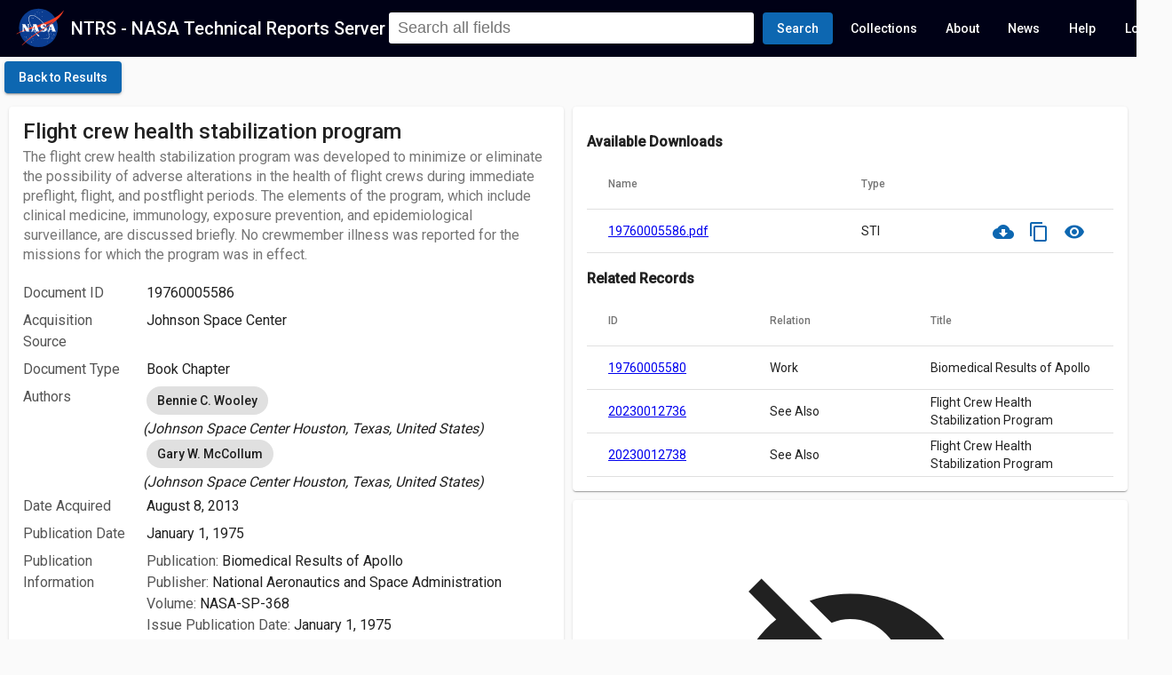

--- FILE ---
content_type: text/html; charset=utf-8
request_url: https://ntrs.nasa.gov/citations/19760005586
body_size: 13685
content:
<!DOCTYPE html><html lang="en"><head><link rel="preconnect" href="https://fonts.gstatic.com" crossorigin="">
  <meta charset="utf-8">
  <meta name="viewport" content="initial-scale=1.0, width=device-width">
  <meta name="google-site-verification" content="L96hBHCVhh7pYEsPVWJU4rgb7GmEl3iWgTIfTZsE0Lw">
  <title>Flight crew health stabilization program - NASA Technical Reports Server (NTRS)</title>
  <meta name="description" content="The flight crew health stabilization program was developed to minimize or eliminate the possibility of adverse alterations in the health of flight crews during immediate preflight, flight, and postflight periods. The elements of the program, which include clinical medicine, immunology, exposure prevention, and epidemiological surveillance, are discussed briefly. No crewmember illness was reported for the missions for which the program was in effect.">
  <base href="/">
  <meta name="viewport" content="width=device-width, initial-scale=1">
  <link rel="icon" type="image/x-icon" href="favicon.ico">
  <style type="text/css">@font-face{font-family:'Roboto';font-style:normal;font-weight:300;font-stretch:100%;font-display:swap;src:url(https://fonts.gstatic.com/s/roboto/v49/KFO7CnqEu92Fr1ME7kSn66aGLdTylUAMa3GUBHMdazTgWw.woff2) format('woff2');unicode-range:U+0460-052F, U+1C80-1C8A, U+20B4, U+2DE0-2DFF, U+A640-A69F, U+FE2E-FE2F;}@font-face{font-family:'Roboto';font-style:normal;font-weight:300;font-stretch:100%;font-display:swap;src:url(https://fonts.gstatic.com/s/roboto/v49/KFO7CnqEu92Fr1ME7kSn66aGLdTylUAMa3iUBHMdazTgWw.woff2) format('woff2');unicode-range:U+0301, U+0400-045F, U+0490-0491, U+04B0-04B1, U+2116;}@font-face{font-family:'Roboto';font-style:normal;font-weight:300;font-stretch:100%;font-display:swap;src:url(https://fonts.gstatic.com/s/roboto/v49/KFO7CnqEu92Fr1ME7kSn66aGLdTylUAMa3CUBHMdazTgWw.woff2) format('woff2');unicode-range:U+1F00-1FFF;}@font-face{font-family:'Roboto';font-style:normal;font-weight:300;font-stretch:100%;font-display:swap;src:url(https://fonts.gstatic.com/s/roboto/v49/KFO7CnqEu92Fr1ME7kSn66aGLdTylUAMa3-UBHMdazTgWw.woff2) format('woff2');unicode-range:U+0370-0377, U+037A-037F, U+0384-038A, U+038C, U+038E-03A1, U+03A3-03FF;}@font-face{font-family:'Roboto';font-style:normal;font-weight:300;font-stretch:100%;font-display:swap;src:url(https://fonts.gstatic.com/s/roboto/v49/KFO7CnqEu92Fr1ME7kSn66aGLdTylUAMawCUBHMdazTgWw.woff2) format('woff2');unicode-range:U+0302-0303, U+0305, U+0307-0308, U+0310, U+0312, U+0315, U+031A, U+0326-0327, U+032C, U+032F-0330, U+0332-0333, U+0338, U+033A, U+0346, U+034D, U+0391-03A1, U+03A3-03A9, U+03B1-03C9, U+03D1, U+03D5-03D6, U+03F0-03F1, U+03F4-03F5, U+2016-2017, U+2034-2038, U+203C, U+2040, U+2043, U+2047, U+2050, U+2057, U+205F, U+2070-2071, U+2074-208E, U+2090-209C, U+20D0-20DC, U+20E1, U+20E5-20EF, U+2100-2112, U+2114-2115, U+2117-2121, U+2123-214F, U+2190, U+2192, U+2194-21AE, U+21B0-21E5, U+21F1-21F2, U+21F4-2211, U+2213-2214, U+2216-22FF, U+2308-230B, U+2310, U+2319, U+231C-2321, U+2336-237A, U+237C, U+2395, U+239B-23B7, U+23D0, U+23DC-23E1, U+2474-2475, U+25AF, U+25B3, U+25B7, U+25BD, U+25C1, U+25CA, U+25CC, U+25FB, U+266D-266F, U+27C0-27FF, U+2900-2AFF, U+2B0E-2B11, U+2B30-2B4C, U+2BFE, U+3030, U+FF5B, U+FF5D, U+1D400-1D7FF, U+1EE00-1EEFF;}@font-face{font-family:'Roboto';font-style:normal;font-weight:300;font-stretch:100%;font-display:swap;src:url(https://fonts.gstatic.com/s/roboto/v49/KFO7CnqEu92Fr1ME7kSn66aGLdTylUAMaxKUBHMdazTgWw.woff2) format('woff2');unicode-range:U+0001-000C, U+000E-001F, U+007F-009F, U+20DD-20E0, U+20E2-20E4, U+2150-218F, U+2190, U+2192, U+2194-2199, U+21AF, U+21E6-21F0, U+21F3, U+2218-2219, U+2299, U+22C4-22C6, U+2300-243F, U+2440-244A, U+2460-24FF, U+25A0-27BF, U+2800-28FF, U+2921-2922, U+2981, U+29BF, U+29EB, U+2B00-2BFF, U+4DC0-4DFF, U+FFF9-FFFB, U+10140-1018E, U+10190-1019C, U+101A0, U+101D0-101FD, U+102E0-102FB, U+10E60-10E7E, U+1D2C0-1D2D3, U+1D2E0-1D37F, U+1F000-1F0FF, U+1F100-1F1AD, U+1F1E6-1F1FF, U+1F30D-1F30F, U+1F315, U+1F31C, U+1F31E, U+1F320-1F32C, U+1F336, U+1F378, U+1F37D, U+1F382, U+1F393-1F39F, U+1F3A7-1F3A8, U+1F3AC-1F3AF, U+1F3C2, U+1F3C4-1F3C6, U+1F3CA-1F3CE, U+1F3D4-1F3E0, U+1F3ED, U+1F3F1-1F3F3, U+1F3F5-1F3F7, U+1F408, U+1F415, U+1F41F, U+1F426, U+1F43F, U+1F441-1F442, U+1F444, U+1F446-1F449, U+1F44C-1F44E, U+1F453, U+1F46A, U+1F47D, U+1F4A3, U+1F4B0, U+1F4B3, U+1F4B9, U+1F4BB, U+1F4BF, U+1F4C8-1F4CB, U+1F4D6, U+1F4DA, U+1F4DF, U+1F4E3-1F4E6, U+1F4EA-1F4ED, U+1F4F7, U+1F4F9-1F4FB, U+1F4FD-1F4FE, U+1F503, U+1F507-1F50B, U+1F50D, U+1F512-1F513, U+1F53E-1F54A, U+1F54F-1F5FA, U+1F610, U+1F650-1F67F, U+1F687, U+1F68D, U+1F691, U+1F694, U+1F698, U+1F6AD, U+1F6B2, U+1F6B9-1F6BA, U+1F6BC, U+1F6C6-1F6CF, U+1F6D3-1F6D7, U+1F6E0-1F6EA, U+1F6F0-1F6F3, U+1F6F7-1F6FC, U+1F700-1F7FF, U+1F800-1F80B, U+1F810-1F847, U+1F850-1F859, U+1F860-1F887, U+1F890-1F8AD, U+1F8B0-1F8BB, U+1F8C0-1F8C1, U+1F900-1F90B, U+1F93B, U+1F946, U+1F984, U+1F996, U+1F9E9, U+1FA00-1FA6F, U+1FA70-1FA7C, U+1FA80-1FA89, U+1FA8F-1FAC6, U+1FACE-1FADC, U+1FADF-1FAE9, U+1FAF0-1FAF8, U+1FB00-1FBFF;}@font-face{font-family:'Roboto';font-style:normal;font-weight:300;font-stretch:100%;font-display:swap;src:url(https://fonts.gstatic.com/s/roboto/v49/KFO7CnqEu92Fr1ME7kSn66aGLdTylUAMa3OUBHMdazTgWw.woff2) format('woff2');unicode-range:U+0102-0103, U+0110-0111, U+0128-0129, U+0168-0169, U+01A0-01A1, U+01AF-01B0, U+0300-0301, U+0303-0304, U+0308-0309, U+0323, U+0329, U+1EA0-1EF9, U+20AB;}@font-face{font-family:'Roboto';font-style:normal;font-weight:300;font-stretch:100%;font-display:swap;src:url(https://fonts.gstatic.com/s/roboto/v49/KFO7CnqEu92Fr1ME7kSn66aGLdTylUAMa3KUBHMdazTgWw.woff2) format('woff2');unicode-range:U+0100-02BA, U+02BD-02C5, U+02C7-02CC, U+02CE-02D7, U+02DD-02FF, U+0304, U+0308, U+0329, U+1D00-1DBF, U+1E00-1E9F, U+1EF2-1EFF, U+2020, U+20A0-20AB, U+20AD-20C0, U+2113, U+2C60-2C7F, U+A720-A7FF;}@font-face{font-family:'Roboto';font-style:normal;font-weight:300;font-stretch:100%;font-display:swap;src:url(https://fonts.gstatic.com/s/roboto/v49/KFO7CnqEu92Fr1ME7kSn66aGLdTylUAMa3yUBHMdazQ.woff2) format('woff2');unicode-range:U+0000-00FF, U+0131, U+0152-0153, U+02BB-02BC, U+02C6, U+02DA, U+02DC, U+0304, U+0308, U+0329, U+2000-206F, U+20AC, U+2122, U+2191, U+2193, U+2212, U+2215, U+FEFF, U+FFFD;}@font-face{font-family:'Roboto';font-style:normal;font-weight:400;font-stretch:100%;font-display:swap;src:url(https://fonts.gstatic.com/s/roboto/v49/KFO7CnqEu92Fr1ME7kSn66aGLdTylUAMa3GUBHMdazTgWw.woff2) format('woff2');unicode-range:U+0460-052F, U+1C80-1C8A, U+20B4, U+2DE0-2DFF, U+A640-A69F, U+FE2E-FE2F;}@font-face{font-family:'Roboto';font-style:normal;font-weight:400;font-stretch:100%;font-display:swap;src:url(https://fonts.gstatic.com/s/roboto/v49/KFO7CnqEu92Fr1ME7kSn66aGLdTylUAMa3iUBHMdazTgWw.woff2) format('woff2');unicode-range:U+0301, U+0400-045F, U+0490-0491, U+04B0-04B1, U+2116;}@font-face{font-family:'Roboto';font-style:normal;font-weight:400;font-stretch:100%;font-display:swap;src:url(https://fonts.gstatic.com/s/roboto/v49/KFO7CnqEu92Fr1ME7kSn66aGLdTylUAMa3CUBHMdazTgWw.woff2) format('woff2');unicode-range:U+1F00-1FFF;}@font-face{font-family:'Roboto';font-style:normal;font-weight:400;font-stretch:100%;font-display:swap;src:url(https://fonts.gstatic.com/s/roboto/v49/KFO7CnqEu92Fr1ME7kSn66aGLdTylUAMa3-UBHMdazTgWw.woff2) format('woff2');unicode-range:U+0370-0377, U+037A-037F, U+0384-038A, U+038C, U+038E-03A1, U+03A3-03FF;}@font-face{font-family:'Roboto';font-style:normal;font-weight:400;font-stretch:100%;font-display:swap;src:url(https://fonts.gstatic.com/s/roboto/v49/KFO7CnqEu92Fr1ME7kSn66aGLdTylUAMawCUBHMdazTgWw.woff2) format('woff2');unicode-range:U+0302-0303, U+0305, U+0307-0308, U+0310, U+0312, U+0315, U+031A, U+0326-0327, U+032C, U+032F-0330, U+0332-0333, U+0338, U+033A, U+0346, U+034D, U+0391-03A1, U+03A3-03A9, U+03B1-03C9, U+03D1, U+03D5-03D6, U+03F0-03F1, U+03F4-03F5, U+2016-2017, U+2034-2038, U+203C, U+2040, U+2043, U+2047, U+2050, U+2057, U+205F, U+2070-2071, U+2074-208E, U+2090-209C, U+20D0-20DC, U+20E1, U+20E5-20EF, U+2100-2112, U+2114-2115, U+2117-2121, U+2123-214F, U+2190, U+2192, U+2194-21AE, U+21B0-21E5, U+21F1-21F2, U+21F4-2211, U+2213-2214, U+2216-22FF, U+2308-230B, U+2310, U+2319, U+231C-2321, U+2336-237A, U+237C, U+2395, U+239B-23B7, U+23D0, U+23DC-23E1, U+2474-2475, U+25AF, U+25B3, U+25B7, U+25BD, U+25C1, U+25CA, U+25CC, U+25FB, U+266D-266F, U+27C0-27FF, U+2900-2AFF, U+2B0E-2B11, U+2B30-2B4C, U+2BFE, U+3030, U+FF5B, U+FF5D, U+1D400-1D7FF, U+1EE00-1EEFF;}@font-face{font-family:'Roboto';font-style:normal;font-weight:400;font-stretch:100%;font-display:swap;src:url(https://fonts.gstatic.com/s/roboto/v49/KFO7CnqEu92Fr1ME7kSn66aGLdTylUAMaxKUBHMdazTgWw.woff2) format('woff2');unicode-range:U+0001-000C, U+000E-001F, U+007F-009F, U+20DD-20E0, U+20E2-20E4, U+2150-218F, U+2190, U+2192, U+2194-2199, U+21AF, U+21E6-21F0, U+21F3, U+2218-2219, U+2299, U+22C4-22C6, U+2300-243F, U+2440-244A, U+2460-24FF, U+25A0-27BF, U+2800-28FF, U+2921-2922, U+2981, U+29BF, U+29EB, U+2B00-2BFF, U+4DC0-4DFF, U+FFF9-FFFB, U+10140-1018E, U+10190-1019C, U+101A0, U+101D0-101FD, U+102E0-102FB, U+10E60-10E7E, U+1D2C0-1D2D3, U+1D2E0-1D37F, U+1F000-1F0FF, U+1F100-1F1AD, U+1F1E6-1F1FF, U+1F30D-1F30F, U+1F315, U+1F31C, U+1F31E, U+1F320-1F32C, U+1F336, U+1F378, U+1F37D, U+1F382, U+1F393-1F39F, U+1F3A7-1F3A8, U+1F3AC-1F3AF, U+1F3C2, U+1F3C4-1F3C6, U+1F3CA-1F3CE, U+1F3D4-1F3E0, U+1F3ED, U+1F3F1-1F3F3, U+1F3F5-1F3F7, U+1F408, U+1F415, U+1F41F, U+1F426, U+1F43F, U+1F441-1F442, U+1F444, U+1F446-1F449, U+1F44C-1F44E, U+1F453, U+1F46A, U+1F47D, U+1F4A3, U+1F4B0, U+1F4B3, U+1F4B9, U+1F4BB, U+1F4BF, U+1F4C8-1F4CB, U+1F4D6, U+1F4DA, U+1F4DF, U+1F4E3-1F4E6, U+1F4EA-1F4ED, U+1F4F7, U+1F4F9-1F4FB, U+1F4FD-1F4FE, U+1F503, U+1F507-1F50B, U+1F50D, U+1F512-1F513, U+1F53E-1F54A, U+1F54F-1F5FA, U+1F610, U+1F650-1F67F, U+1F687, U+1F68D, U+1F691, U+1F694, U+1F698, U+1F6AD, U+1F6B2, U+1F6B9-1F6BA, U+1F6BC, U+1F6C6-1F6CF, U+1F6D3-1F6D7, U+1F6E0-1F6EA, U+1F6F0-1F6F3, U+1F6F7-1F6FC, U+1F700-1F7FF, U+1F800-1F80B, U+1F810-1F847, U+1F850-1F859, U+1F860-1F887, U+1F890-1F8AD, U+1F8B0-1F8BB, U+1F8C0-1F8C1, U+1F900-1F90B, U+1F93B, U+1F946, U+1F984, U+1F996, U+1F9E9, U+1FA00-1FA6F, U+1FA70-1FA7C, U+1FA80-1FA89, U+1FA8F-1FAC6, U+1FACE-1FADC, U+1FADF-1FAE9, U+1FAF0-1FAF8, U+1FB00-1FBFF;}@font-face{font-family:'Roboto';font-style:normal;font-weight:400;font-stretch:100%;font-display:swap;src:url(https://fonts.gstatic.com/s/roboto/v49/KFO7CnqEu92Fr1ME7kSn66aGLdTylUAMa3OUBHMdazTgWw.woff2) format('woff2');unicode-range:U+0102-0103, U+0110-0111, U+0128-0129, U+0168-0169, U+01A0-01A1, U+01AF-01B0, U+0300-0301, U+0303-0304, U+0308-0309, U+0323, U+0329, U+1EA0-1EF9, U+20AB;}@font-face{font-family:'Roboto';font-style:normal;font-weight:400;font-stretch:100%;font-display:swap;src:url(https://fonts.gstatic.com/s/roboto/v49/KFO7CnqEu92Fr1ME7kSn66aGLdTylUAMa3KUBHMdazTgWw.woff2) format('woff2');unicode-range:U+0100-02BA, U+02BD-02C5, U+02C7-02CC, U+02CE-02D7, U+02DD-02FF, U+0304, U+0308, U+0329, U+1D00-1DBF, U+1E00-1E9F, U+1EF2-1EFF, U+2020, U+20A0-20AB, U+20AD-20C0, U+2113, U+2C60-2C7F, U+A720-A7FF;}@font-face{font-family:'Roboto';font-style:normal;font-weight:400;font-stretch:100%;font-display:swap;src:url(https://fonts.gstatic.com/s/roboto/v49/KFO7CnqEu92Fr1ME7kSn66aGLdTylUAMa3yUBHMdazQ.woff2) format('woff2');unicode-range:U+0000-00FF, U+0131, U+0152-0153, U+02BB-02BC, U+02C6, U+02DA, U+02DC, U+0304, U+0308, U+0329, U+2000-206F, U+20AC, U+2122, U+2191, U+2193, U+2212, U+2215, U+FEFF, U+FFFD;}@font-face{font-family:'Roboto';font-style:normal;font-weight:500;font-stretch:100%;font-display:swap;src:url(https://fonts.gstatic.com/s/roboto/v49/KFO7CnqEu92Fr1ME7kSn66aGLdTylUAMa3GUBHMdazTgWw.woff2) format('woff2');unicode-range:U+0460-052F, U+1C80-1C8A, U+20B4, U+2DE0-2DFF, U+A640-A69F, U+FE2E-FE2F;}@font-face{font-family:'Roboto';font-style:normal;font-weight:500;font-stretch:100%;font-display:swap;src:url(https://fonts.gstatic.com/s/roboto/v49/KFO7CnqEu92Fr1ME7kSn66aGLdTylUAMa3iUBHMdazTgWw.woff2) format('woff2');unicode-range:U+0301, U+0400-045F, U+0490-0491, U+04B0-04B1, U+2116;}@font-face{font-family:'Roboto';font-style:normal;font-weight:500;font-stretch:100%;font-display:swap;src:url(https://fonts.gstatic.com/s/roboto/v49/KFO7CnqEu92Fr1ME7kSn66aGLdTylUAMa3CUBHMdazTgWw.woff2) format('woff2');unicode-range:U+1F00-1FFF;}@font-face{font-family:'Roboto';font-style:normal;font-weight:500;font-stretch:100%;font-display:swap;src:url(https://fonts.gstatic.com/s/roboto/v49/KFO7CnqEu92Fr1ME7kSn66aGLdTylUAMa3-UBHMdazTgWw.woff2) format('woff2');unicode-range:U+0370-0377, U+037A-037F, U+0384-038A, U+038C, U+038E-03A1, U+03A3-03FF;}@font-face{font-family:'Roboto';font-style:normal;font-weight:500;font-stretch:100%;font-display:swap;src:url(https://fonts.gstatic.com/s/roboto/v49/KFO7CnqEu92Fr1ME7kSn66aGLdTylUAMawCUBHMdazTgWw.woff2) format('woff2');unicode-range:U+0302-0303, U+0305, U+0307-0308, U+0310, U+0312, U+0315, U+031A, U+0326-0327, U+032C, U+032F-0330, U+0332-0333, U+0338, U+033A, U+0346, U+034D, U+0391-03A1, U+03A3-03A9, U+03B1-03C9, U+03D1, U+03D5-03D6, U+03F0-03F1, U+03F4-03F5, U+2016-2017, U+2034-2038, U+203C, U+2040, U+2043, U+2047, U+2050, U+2057, U+205F, U+2070-2071, U+2074-208E, U+2090-209C, U+20D0-20DC, U+20E1, U+20E5-20EF, U+2100-2112, U+2114-2115, U+2117-2121, U+2123-214F, U+2190, U+2192, U+2194-21AE, U+21B0-21E5, U+21F1-21F2, U+21F4-2211, U+2213-2214, U+2216-22FF, U+2308-230B, U+2310, U+2319, U+231C-2321, U+2336-237A, U+237C, U+2395, U+239B-23B7, U+23D0, U+23DC-23E1, U+2474-2475, U+25AF, U+25B3, U+25B7, U+25BD, U+25C1, U+25CA, U+25CC, U+25FB, U+266D-266F, U+27C0-27FF, U+2900-2AFF, U+2B0E-2B11, U+2B30-2B4C, U+2BFE, U+3030, U+FF5B, U+FF5D, U+1D400-1D7FF, U+1EE00-1EEFF;}@font-face{font-family:'Roboto';font-style:normal;font-weight:500;font-stretch:100%;font-display:swap;src:url(https://fonts.gstatic.com/s/roboto/v49/KFO7CnqEu92Fr1ME7kSn66aGLdTylUAMaxKUBHMdazTgWw.woff2) format('woff2');unicode-range:U+0001-000C, U+000E-001F, U+007F-009F, U+20DD-20E0, U+20E2-20E4, U+2150-218F, U+2190, U+2192, U+2194-2199, U+21AF, U+21E6-21F0, U+21F3, U+2218-2219, U+2299, U+22C4-22C6, U+2300-243F, U+2440-244A, U+2460-24FF, U+25A0-27BF, U+2800-28FF, U+2921-2922, U+2981, U+29BF, U+29EB, U+2B00-2BFF, U+4DC0-4DFF, U+FFF9-FFFB, U+10140-1018E, U+10190-1019C, U+101A0, U+101D0-101FD, U+102E0-102FB, U+10E60-10E7E, U+1D2C0-1D2D3, U+1D2E0-1D37F, U+1F000-1F0FF, U+1F100-1F1AD, U+1F1E6-1F1FF, U+1F30D-1F30F, U+1F315, U+1F31C, U+1F31E, U+1F320-1F32C, U+1F336, U+1F378, U+1F37D, U+1F382, U+1F393-1F39F, U+1F3A7-1F3A8, U+1F3AC-1F3AF, U+1F3C2, U+1F3C4-1F3C6, U+1F3CA-1F3CE, U+1F3D4-1F3E0, U+1F3ED, U+1F3F1-1F3F3, U+1F3F5-1F3F7, U+1F408, U+1F415, U+1F41F, U+1F426, U+1F43F, U+1F441-1F442, U+1F444, U+1F446-1F449, U+1F44C-1F44E, U+1F453, U+1F46A, U+1F47D, U+1F4A3, U+1F4B0, U+1F4B3, U+1F4B9, U+1F4BB, U+1F4BF, U+1F4C8-1F4CB, U+1F4D6, U+1F4DA, U+1F4DF, U+1F4E3-1F4E6, U+1F4EA-1F4ED, U+1F4F7, U+1F4F9-1F4FB, U+1F4FD-1F4FE, U+1F503, U+1F507-1F50B, U+1F50D, U+1F512-1F513, U+1F53E-1F54A, U+1F54F-1F5FA, U+1F610, U+1F650-1F67F, U+1F687, U+1F68D, U+1F691, U+1F694, U+1F698, U+1F6AD, U+1F6B2, U+1F6B9-1F6BA, U+1F6BC, U+1F6C6-1F6CF, U+1F6D3-1F6D7, U+1F6E0-1F6EA, U+1F6F0-1F6F3, U+1F6F7-1F6FC, U+1F700-1F7FF, U+1F800-1F80B, U+1F810-1F847, U+1F850-1F859, U+1F860-1F887, U+1F890-1F8AD, U+1F8B0-1F8BB, U+1F8C0-1F8C1, U+1F900-1F90B, U+1F93B, U+1F946, U+1F984, U+1F996, U+1F9E9, U+1FA00-1FA6F, U+1FA70-1FA7C, U+1FA80-1FA89, U+1FA8F-1FAC6, U+1FACE-1FADC, U+1FADF-1FAE9, U+1FAF0-1FAF8, U+1FB00-1FBFF;}@font-face{font-family:'Roboto';font-style:normal;font-weight:500;font-stretch:100%;font-display:swap;src:url(https://fonts.gstatic.com/s/roboto/v49/KFO7CnqEu92Fr1ME7kSn66aGLdTylUAMa3OUBHMdazTgWw.woff2) format('woff2');unicode-range:U+0102-0103, U+0110-0111, U+0128-0129, U+0168-0169, U+01A0-01A1, U+01AF-01B0, U+0300-0301, U+0303-0304, U+0308-0309, U+0323, U+0329, U+1EA0-1EF9, U+20AB;}@font-face{font-family:'Roboto';font-style:normal;font-weight:500;font-stretch:100%;font-display:swap;src:url(https://fonts.gstatic.com/s/roboto/v49/KFO7CnqEu92Fr1ME7kSn66aGLdTylUAMa3KUBHMdazTgWw.woff2) format('woff2');unicode-range:U+0100-02BA, U+02BD-02C5, U+02C7-02CC, U+02CE-02D7, U+02DD-02FF, U+0304, U+0308, U+0329, U+1D00-1DBF, U+1E00-1E9F, U+1EF2-1EFF, U+2020, U+20A0-20AB, U+20AD-20C0, U+2113, U+2C60-2C7F, U+A720-A7FF;}@font-face{font-family:'Roboto';font-style:normal;font-weight:500;font-stretch:100%;font-display:swap;src:url(https://fonts.gstatic.com/s/roboto/v49/KFO7CnqEu92Fr1ME7kSn66aGLdTylUAMa3yUBHMdazQ.woff2) format('woff2');unicode-range:U+0000-00FF, U+0131, U+0152-0153, U+02BB-02BC, U+02C6, U+02DA, U+02DC, U+0304, U+0308, U+0329, U+2000-206F, U+20AC, U+2122, U+2191, U+2193, U+2212, U+2215, U+FEFF, U+FFFD;}</style>
  <style type="text/css">@font-face{font-family:'Material Icons';font-style:normal;font-weight:400;font-display:block;src:url(https://fonts.gstatic.com/s/materialicons/v145/flUhRq6tzZclQEJ-Vdg-IuiaDsNcIhQ8tQ.woff2) format('woff2');}.material-icons{font-family:'Material Icons';font-weight:normal;font-style:normal;font-size:24px;line-height:1;letter-spacing:normal;text-transform:none;display:inline-block;white-space:nowrap;word-wrap:normal;direction:ltr;-webkit-font-feature-settings:'liga';-webkit-font-smoothing:antialiased;}</style>

<style>html{height:100%;width:100%}body{margin:0;height:100%;width:100%;font-family:Roboto,Helvetica Neue Light,Helvetica Neue,Helvetica,Arial,Lucida Grande,sans-serif;overflow:auto}app-root{height:100%}.mat-typography{font:400 14px/20px Roboto,Helvetica Neue,sans-serif;letter-spacing:normal}.mat-app-background{background-color:#fafafa;color:#000000de}</style><style>html{height:100%;width:100%}body{margin:0;height:100%;width:100%;font-family:Roboto,Helvetica Neue Light,Helvetica Neue,Helvetica,Arial,Lucida Grande,sans-serif;overflow:auto}app-root{height:100%}.mat-typography h2{font:500 20px/32px Roboto,Helvetica Neue,sans-serif;letter-spacing:normal;margin:0 0 16px}.mat-typography h3{font:400 16px/28px Roboto,Helvetica Neue,sans-serif;letter-spacing:normal;margin:0 0 16px}.mat-typography{font:400 14px/20px Roboto,Helvetica Neue,sans-serif;letter-spacing:normal}.mat-button,.mat-raised-button,.mat-icon-button{font-family:Roboto,Helvetica Neue,sans-serif;font-size:14px;font-weight:500}.mat-card{font-family:Roboto,Helvetica Neue,sans-serif}.mat-card-title{font-size:24px;font-weight:500}.mat-card-subtitle,.mat-card-content{font-size:14px}.mat-chip{font-size:14px;font-weight:500}.mat-table{font-family:Roboto,Helvetica Neue,sans-serif}.mat-header-cell{font-size:12px;font-weight:500}.mat-cell{font-size:14px}.mat-toolbar,.mat-toolbar h2{font:500 20px/32px Roboto,Helvetica Neue,sans-serif;letter-spacing:normal;margin:0}.mat-ripple{overflow:hidden;position:relative}.mat-ripple:not(:empty){transform:translateZ(0)}.mat-focus-indicator{position:relative}.mat-focus-indicator:before{inset:0;position:absolute;box-sizing:border-box;pointer-events:none;display:none;display:var(--mat-focus-indicator-display, none);border:3px solid transparent;border:var(--mat-focus-indicator-border-width, 3px) var(--mat-focus-indicator-border-style, solid) var(--mat-focus-indicator-border-color, transparent);border-radius:4px;border-radius:var(--mat-focus-indicator-border-radius, 4px)}.mat-focus-indicator:focus:before{content:""}.mat-app-background{background-color:#fafafa;color:#000000de}.mat-button,.mat-icon-button{color:inherit;background:transparent}.mat-icon-button.mat-primary{color:#0d67b1}.mat-icon-button.mat-primary .mat-button-focus-overlay{background-color:#0d67b1}.mat-button-focus-overlay{background:black}.mat-raised-button{color:#000000de;background-color:#fff}.mat-raised-button.mat-primary{color:#fff}.mat-raised-button.mat-primary{background-color:#0d67b1}.mat-raised-button:not([class*=mat-elevation-z]){box-shadow:0 3px 1px -2px #0003,0 2px 2px #00000024,0 1px 5px #0000001f}.mat-raised-button:not(.mat-button-disabled):active:not([class*=mat-elevation-z]){box-shadow:0 5px 5px -3px #0003,0 8px 10px 1px #00000024,0 3px 14px 2px #0000001f}.mat-card{background:white;color:#000000de}.mat-card:not([class*=mat-elevation-z]){box-shadow:0 2px 1px -1px #0003,0 1px 1px #00000024,0 1px 3px #0000001f}.mat-card-subtitle{color:#0000008a}.mat-chip.mat-standard-chip{background-color:#e0e0e0;color:#000000de}.mat-chip.mat-standard-chip:not(.mat-chip-disabled):active{box-shadow:0 3px 3px -2px #0003,0 3px 4px #00000024,0 1px 8px #0000001f}.mat-chip.mat-standard-chip:after{background:black}.mat-table{background:white}mat-header-row,mat-row{background:inherit}mat-row,mat-header-row{border-bottom-color:#0000001f}.mat-header-cell{color:#0000008a}.mat-cell{color:#000000de}.mat-divider{border-top-color:#0000001f}.mat-toolbar{background:whitesmoke;color:#000000de}.mat-toolbar.mat-primary{background:#000116;color:#fff}.mat-toolbar-multiple-rows{min-height:64px}.mat-toolbar-row{height:64px}@media (max-width: 599px){.mat-toolbar-multiple-rows{min-height:56px}.mat-toolbar-row{height:56px}}</style><link rel="stylesheet" href="styles.84a57681cd7605d7.css" media="print" onload="this.media='all'"><noscript><link rel="stylesheet" href="styles.84a57681cd7605d7.css"></noscript><style ng-transition="serverApp">.title-area[_ngcontent-sc122]{cursor:pointer;color:#fff;text-decoration:none}.app-content[_ngcontent-sc122]{max-height:100%;max-width:100%;overflow:auto}  .hlt1{font-style:normal;background:#FFFFCD}.cui-notice[_ngcontent-sc122]{background:#96bbbb;font-size:12px;text-align:center;max-height:24px}.cui-notice[_ngcontent-sc122]   p[_ngcontent-sc122]{padding:2px 0;margin:0}.announcements[_ngcontent-sc122]{background:#0d67b1;font-size:14px;display:flex;box-sizing:border-box;padding:5px 16px;width:100%;flex-direction:row;align-items:center;color:#fff;font-weight:500}.announcements[_ngcontent-sc122]   p[_ngcontent-sc122]{margin:2px 0}@media (max-width: 768px){.announcements[_ngcontent-sc122]   p[_ngcontent-sc122]{font-size:12px;line-height:12px;white-space:normal}}.announcements[_ngcontent-sc122]   p[_ngcontent-sc122]   a[_ngcontent-sc122]{color:#fff}.announcements[_ngcontent-sc122]   p[_ngcontent-sc122]   a[_ngcontent-sc122]:hover{color:#bbb}.pubspace-banner[_ngcontent-sc122]{background-color:#75b8d2;color:#fff;padding:10px}.pubspace-banner[_ngcontent-sc122]   .pub-link[_ngcontent-sc122]{margin-bottom:0}.pubspace-banner[_ngcontent-sc122]   .pub-link[_ngcontent-sc122]   a[_ngcontent-sc122]{text-decoration:none;color:inherit}.pubspace-banner[_ngcontent-sc122]   .pub-link[_ngcontent-sc122]   a[_ngcontent-sc122]:hover{color:#e0e0e0}  .mat-chip.mat-standard-chip.source-chorus,   .active .count-container .count.source-chorus{background-color:#96bbbb!important;color:#000!important;border:none}  .mat-chip.mat-standard-chip.source-jpl,   .active .count-container .count.source-jpl{background-color:#9696bb!important;color:#000!important;border:none}  .mat-chip.mat-standard-chip.source-next_source_name_5,   .active .count-container .count.source-next_source_name_5{background-color:#e5b181!important;color:#000!important;border:none}  .mat-chip.mat-standard-chip.source-next_source_name_4,   .active .count-container .count.source-next_source_name_4{background-color:#daedbd!important;color:#000!important;border:none}  .mat-chip.mat-standard-chip.source-next_source_name_3,   .active .count-container .count.source-next_source_name_3{background-color:#5a0b4d!important;color:#000!important;border:none}  .mat-chip.mat-standard-chip.source-next_source_name_2,   .active .count-container .count.source-next_source_name_2{background-color:#e1bbc9!important;color:#000!important;border:none}  .mat-chip.mat-standard-chip.source-next_source_name_1,   .active .count-container .count.source-next_source_name_1{background-color:#482728!important;color:#000!important;border:none}</style><style ng-transition="serverApp">.cdk-high-contrast-active .mat-toolbar{outline:solid 1px}.mat-toolbar-row,.mat-toolbar-single-row{display:flex;box-sizing:border-box;padding:0 16px;width:100%;flex-direction:row;align-items:center;white-space:nowrap}.mat-toolbar-multiple-rows{display:flex;box-sizing:border-box;flex-direction:column;width:100%}</style><style ng-transition="serverApp">.mat-button .mat-button-focus-overlay,.mat-icon-button .mat-button-focus-overlay{opacity:0}.mat-button:hover:not(.mat-button-disabled) .mat-button-focus-overlay,.mat-stroked-button:hover:not(.mat-button-disabled) .mat-button-focus-overlay{opacity:.04}@media(hover: none){.mat-button:hover:not(.mat-button-disabled) .mat-button-focus-overlay,.mat-stroked-button:hover:not(.mat-button-disabled) .mat-button-focus-overlay{opacity:0}}.mat-button,.mat-icon-button,.mat-stroked-button,.mat-flat-button{box-sizing:border-box;position:relative;-webkit-user-select:none;user-select:none;cursor:pointer;outline:none;border:none;-webkit-tap-highlight-color:rgba(0,0,0,0);display:inline-block;white-space:nowrap;text-decoration:none;vertical-align:baseline;text-align:center;margin:0;min-width:64px;line-height:36px;padding:0 16px;border-radius:4px;overflow:visible}.mat-button::-moz-focus-inner,.mat-icon-button::-moz-focus-inner,.mat-stroked-button::-moz-focus-inner,.mat-flat-button::-moz-focus-inner{border:0}.mat-button.mat-button-disabled,.mat-icon-button.mat-button-disabled,.mat-stroked-button.mat-button-disabled,.mat-flat-button.mat-button-disabled{cursor:default}.mat-button.cdk-keyboard-focused .mat-button-focus-overlay,.mat-button.cdk-program-focused .mat-button-focus-overlay,.mat-icon-button.cdk-keyboard-focused .mat-button-focus-overlay,.mat-icon-button.cdk-program-focused .mat-button-focus-overlay,.mat-stroked-button.cdk-keyboard-focused .mat-button-focus-overlay,.mat-stroked-button.cdk-program-focused .mat-button-focus-overlay,.mat-flat-button.cdk-keyboard-focused .mat-button-focus-overlay,.mat-flat-button.cdk-program-focused .mat-button-focus-overlay{opacity:.12}.mat-button::-moz-focus-inner,.mat-icon-button::-moz-focus-inner,.mat-stroked-button::-moz-focus-inner,.mat-flat-button::-moz-focus-inner{border:0}.mat-raised-button{box-sizing:border-box;position:relative;-webkit-user-select:none;user-select:none;cursor:pointer;outline:none;border:none;-webkit-tap-highlight-color:rgba(0,0,0,0);display:inline-block;white-space:nowrap;text-decoration:none;vertical-align:baseline;text-align:center;margin:0;min-width:64px;line-height:36px;padding:0 16px;border-radius:4px;overflow:visible;transform:translate3d(0, 0, 0);transition:background 400ms cubic-bezier(0.25, 0.8, 0.25, 1),box-shadow 280ms cubic-bezier(0.4, 0, 0.2, 1)}.mat-raised-button::-moz-focus-inner{border:0}.mat-raised-button.mat-button-disabled{cursor:default}.mat-raised-button.cdk-keyboard-focused .mat-button-focus-overlay,.mat-raised-button.cdk-program-focused .mat-button-focus-overlay{opacity:.12}.mat-raised-button::-moz-focus-inner{border:0}.mat-raised-button._mat-animation-noopable{transition:none !important;animation:none !important}.mat-stroked-button{border:1px solid currentColor;padding:0 15px;line-height:34px}.mat-stroked-button .mat-button-ripple.mat-ripple,.mat-stroked-button .mat-button-focus-overlay{top:-1px;left:-1px;right:-1px;bottom:-1px}.mat-fab{box-sizing:border-box;position:relative;-webkit-user-select:none;user-select:none;cursor:pointer;outline:none;border:none;-webkit-tap-highlight-color:rgba(0,0,0,0);display:inline-block;white-space:nowrap;text-decoration:none;vertical-align:baseline;text-align:center;margin:0;min-width:64px;line-height:36px;padding:0 16px;border-radius:4px;overflow:visible;transform:translate3d(0, 0, 0);transition:background 400ms cubic-bezier(0.25, 0.8, 0.25, 1),box-shadow 280ms cubic-bezier(0.4, 0, 0.2, 1);min-width:0;border-radius:50%;width:56px;height:56px;padding:0;flex-shrink:0}.mat-fab::-moz-focus-inner{border:0}.mat-fab.mat-button-disabled{cursor:default}.mat-fab.cdk-keyboard-focused .mat-button-focus-overlay,.mat-fab.cdk-program-focused .mat-button-focus-overlay{opacity:.12}.mat-fab::-moz-focus-inner{border:0}.mat-fab._mat-animation-noopable{transition:none !important;animation:none !important}.mat-fab .mat-button-wrapper{padding:16px 0;display:inline-block;line-height:24px}.mat-mini-fab{box-sizing:border-box;position:relative;-webkit-user-select:none;user-select:none;cursor:pointer;outline:none;border:none;-webkit-tap-highlight-color:rgba(0,0,0,0);display:inline-block;white-space:nowrap;text-decoration:none;vertical-align:baseline;text-align:center;margin:0;min-width:64px;line-height:36px;padding:0 16px;border-radius:4px;overflow:visible;transform:translate3d(0, 0, 0);transition:background 400ms cubic-bezier(0.25, 0.8, 0.25, 1),box-shadow 280ms cubic-bezier(0.4, 0, 0.2, 1);min-width:0;border-radius:50%;width:40px;height:40px;padding:0;flex-shrink:0}.mat-mini-fab::-moz-focus-inner{border:0}.mat-mini-fab.mat-button-disabled{cursor:default}.mat-mini-fab.cdk-keyboard-focused .mat-button-focus-overlay,.mat-mini-fab.cdk-program-focused .mat-button-focus-overlay{opacity:.12}.mat-mini-fab::-moz-focus-inner{border:0}.mat-mini-fab._mat-animation-noopable{transition:none !important;animation:none !important}.mat-mini-fab .mat-button-wrapper{padding:8px 0;display:inline-block;line-height:24px}.mat-icon-button{padding:0;min-width:0;width:40px;height:40px;flex-shrink:0;line-height:40px;border-radius:50%}.mat-icon-button i,.mat-icon-button .mat-icon{line-height:24px}.mat-button-ripple.mat-ripple,.mat-button-focus-overlay{top:0;left:0;right:0;bottom:0;position:absolute;pointer-events:none;border-radius:inherit}.mat-button-ripple.mat-ripple:not(:empty){transform:translateZ(0)}.mat-button-focus-overlay{opacity:0;transition:opacity 200ms cubic-bezier(0.35, 0, 0.25, 1),background-color 200ms cubic-bezier(0.35, 0, 0.25, 1)}._mat-animation-noopable .mat-button-focus-overlay{transition:none}.mat-button-ripple-round{border-radius:50%;z-index:1}.mat-button .mat-button-wrapper>*,.mat-flat-button .mat-button-wrapper>*,.mat-stroked-button .mat-button-wrapper>*,.mat-raised-button .mat-button-wrapper>*,.mat-icon-button .mat-button-wrapper>*,.mat-fab .mat-button-wrapper>*,.mat-mini-fab .mat-button-wrapper>*{vertical-align:middle}.mat-form-field:not(.mat-form-field-appearance-legacy) .mat-form-field-prefix .mat-icon-button,.mat-form-field:not(.mat-form-field-appearance-legacy) .mat-form-field-suffix .mat-icon-button{display:inline-flex;justify-content:center;align-items:center;font-size:inherit;width:2.5em;height:2.5em}.mat-flat-button::before,.mat-raised-button::before,.mat-fab::before,.mat-mini-fab::before{margin:calc(calc(var(--mat-focus-indicator-border-width, 3px) + 2px) * -1)}.mat-stroked-button::before{margin:calc(calc(var(--mat-focus-indicator-border-width, 3px) + 3px) * -1)}.cdk-high-contrast-active .mat-button,.cdk-high-contrast-active .mat-flat-button,.cdk-high-contrast-active .mat-raised-button,.cdk-high-contrast-active .mat-icon-button,.cdk-high-contrast-active .mat-fab,.cdk-high-contrast-active .mat-mini-fab{outline:solid 1px}</style><style ng-transition="serverApp">.mat-icon{-webkit-user-select:none;user-select:none;background-repeat:no-repeat;display:inline-block;fill:currentColor;height:24px;width:24px;overflow:hidden}.mat-icon.mat-icon-inline{font-size:inherit;height:inherit;line-height:inherit;width:inherit}.mat-icon.mat-ligature-font[fontIcon]::before{content:attr(fontIcon)}[dir=rtl] .mat-icon-rtl-mirror{transform:scale(-1, 1)}.mat-form-field:not(.mat-form-field-appearance-legacy) .mat-form-field-prefix .mat-icon,.mat-form-field:not(.mat-form-field-appearance-legacy) .mat-form-field-suffix .mat-icon{display:block}.mat-form-field:not(.mat-form-field-appearance-legacy) .mat-form-field-prefix .mat-icon-button .mat-icon,.mat-form-field:not(.mat-form-field-appearance-legacy) .mat-form-field-suffix .mat-icon-button .mat-icon{margin:auto}</style><style ng-transition="serverApp">mat-menu{display:none}.mat-menu-panel{min-width:112px;max-width:280px;overflow:auto;-webkit-overflow-scrolling:touch;max-height:calc(100vh - 48px);border-radius:4px;outline:0;min-height:64px;position:relative}.mat-menu-panel.ng-animating{pointer-events:none}.cdk-high-contrast-active .mat-menu-panel{outline:solid 1px}.mat-menu-content:not(:empty){padding-top:8px;padding-bottom:8px}.mat-menu-item{-webkit-user-select:none;user-select:none;cursor:pointer;outline:none;border:none;-webkit-tap-highlight-color:rgba(0,0,0,0);white-space:nowrap;overflow:hidden;text-overflow:ellipsis;display:block;line-height:48px;height:48px;padding:0 16px;text-align:left;text-decoration:none;max-width:100%;position:relative}.mat-menu-item::-moz-focus-inner{border:0}.mat-menu-item[disabled]{cursor:default}[dir=rtl] .mat-menu-item{text-align:right}.mat-menu-item .mat-icon{margin-right:16px;vertical-align:middle}.mat-menu-item .mat-icon svg{vertical-align:top}[dir=rtl] .mat-menu-item .mat-icon{margin-left:16px;margin-right:0}.mat-menu-item[disabled]::after{display:block;position:absolute;content:"";top:0;left:0;bottom:0;right:0}.cdk-high-contrast-active .mat-menu-item{margin-top:1px}.mat-menu-item-submenu-trigger{padding-right:32px}[dir=rtl] .mat-menu-item-submenu-trigger{padding-right:16px;padding-left:32px}.mat-menu-submenu-icon{position:absolute;top:50%;right:16px;transform:translateY(-50%);width:5px;height:10px;fill:currentColor}[dir=rtl] .mat-menu-submenu-icon{right:auto;left:16px;transform:translateY(-50%) scaleX(-1)}.cdk-high-contrast-active .mat-menu-submenu-icon{fill:CanvasText}button.mat-menu-item{width:100%}.mat-menu-item .mat-menu-ripple{top:0;left:0;right:0;bottom:0;position:absolute;pointer-events:none}</style><style ng-transition="serverApp">.container[_ngcontent-sc121]{max-width:1300px;margin:0 auto;padding:30px;display:flex;align-items:start;justify-content:space-between}@media (max-width: 1027px){.container[_ngcontent-sc121]{min-height:270px;flex-direction:column;padding:10px 10%;justify-content:space-evenly}}footer.section[_ngcontent-sc121]{font-size:12px;color:#bababa;background-color:#323232}footer.section[_ngcontent-sc121]   .link-row[_ngcontent-sc121]{margin-bottom:6px}footer.section[_ngcontent-sc121]   a[_ngcontent-sc121]{color:#fff;text-decoration:none}footer.section[_ngcontent-sc121]   a[_ngcontent-sc121]:hover{text-decoration:underline}footer.section[_ngcontent-sc121]   .footer-contact-info[_ngcontent-sc121]{display:inline-block;position:relative;top:-4px;margin-right:10px;text-align:left;line-height:19px}</style><style ng-transition="serverApp">.simple-search[_ngcontent-sc103]{width:100%}.simple-search[_ngcontent-sc103]   input[_ngcontent-sc103]{background:white;border-radius:3px;line-height:30px;height:35px;width:100%;padding:0 10px;outline:none;vertical-align:bottom;text-align:inherit;border:none;font-size:18px}.simple-search[_ngcontent-sc103]   input[_ngcontent-sc103]:focus{border:none;outline:none}</style><style ng-transition="serverApp">.details-container[_ngcontent-sc253]{max-height:100%;max-width:100%;padding:10px;position:relative}.back-button[_ngcontent-sc253]{margin:5px}.pdf-preview[_ngcontent-sc253]{max-height:100%;margin-top:10px}.pdf-preview[_ngcontent-sc253]   pdf-viewer[_ngcontent-sc253]{max-height:calc(100% - 36px)}.loading[_ngcontent-sc253], .no-preview[_ngcontent-sc253] ~ span[_ngcontent-sc253]{font-size:18px;font-weight:700}.loading[_ngcontent-sc253]:not(:first-of-type), .no-preview[_ngcontent-sc253] ~ span[_ngcontent-sc253]:not(:first-of-type){margin-top:6px}.mat-icon.no-preview[_ngcontent-sc253]{font-size:275px;height:275px;width:275px}.related-records-container[_ngcontent-sc253]{margin-top:15px}.records-tables[_ngcontent-sc253]{max-height:50%;overflow-y:auto}.sub-header[_ngcontent-sc253]{font-weight:700;font-size:16px;margin-top:10px;margin-bottom:5px}.no-records-message[_ngcontent-sc253]{font-style:italic}.downloads-table[_ngcontent-sc253]   .mat-column-type[_ngcontent-sc253]{max-width:85px}.downloads-table[_ngcontent-sc253]   .mat-column-actions[_ngcontent-sc253]{max-width:175px;display:flex;justify-content:flex-end}.related-table[_ngcontent-sc253]   .mat-column-id[_ngcontent-sc253]{max-width:225px}.related-table[_ngcontent-sc253]   .mat-column-type[_ngcontent-sc253]{max-width:200px}.downloads-table[_ngcontent-sc253]   mat-row[_ngcontent-sc253]:last-of-type, .related-table[_ngcontent-sc253]   mat-row[_ngcontent-sc253]:last-of-type{border-bottom:none}</style><style ng-transition="serverApp">.mat-card-title[_ngcontent-sc170]{line-height:24px;margin-bottom:10px}.mat-card-title[_ngcontent-sc170]   .capitalize-title[_ngcontent-sc170]{text-transform:capitalize}h3[_ngcontent-sc170]{margin:24px 0 0}.detail-row[_ngcontent-sc170]{line-height:24px;font-size:16px;margin-bottom:7px}.detail-row[_ngcontent-sc170]   mat-chip[_ngcontent-sc170]:hover{cursor:pointer}.detail-row.index-name[_ngcontent-sc170]   mat-chip[_ngcontent-sc170]{border-color:#000;text-transform:uppercase}.detail-row.sensitive-information-detail[_ngcontent-sc170] > ul[_ngcontent-sc170]{padding-left:calc(20% + 40px)}.detail-row.sensitive-information-detail[_ngcontent-sc170] > ul[_ngcontent-sc170]   ul[_ngcontent-sc170]{padding-left:20px}.label[_ngcontent-sc170]{color:#000000ab}  .mat-menu-panel{max-width:none!important}.mat-card-title[_ngcontent-sc170]   a[_ngcontent-sc170]{text-decoration:none;color:#000000c7}.mat-card-title[_ngcontent-sc170]   a[_ngcontent-sc170]:hover{cursor:pointer;text-decoration:underline}.mat-card-subtitle[_ngcontent-sc170]{--lh: 1.4rem;line-height:var(--lh);font-size:16px}.line-clamp[_ngcontent-sc170]{display:-webkit-box;-webkit-line-clamp:var(--max-lines);-webkit-box-orient:vertical;--max-lines: 3;position:relative;max-height:calc(var(--lh) * var(--max-lines));overflow:hidden}.sensitive-information[_ngcontent-sc170]{color:#000;background:rgba(13,103,177,.2);margin:20px -16px}.sensitive-information[_ngcontent-sc170]   p[_ngcontent-sc170]{padding:9px 16px;line-height:16px}.sub-header[_ngcontent-sc170]{font-weight:700;font-size:16px}.details-container[_ngcontent-sc170]{margin-top:20px}</style><style ng-transition="serverApp">.mat-card{transition:box-shadow 280ms cubic-bezier(0.4, 0, 0.2, 1);display:block;position:relative;padding:16px;border-radius:4px}.mat-card._mat-animation-noopable{transition:none !important;animation:none !important}.mat-card>.mat-divider-horizontal{position:absolute;left:0;width:100%}[dir=rtl] .mat-card>.mat-divider-horizontal{left:auto;right:0}.mat-card>.mat-divider-horizontal.mat-divider-inset{position:static;margin:0}[dir=rtl] .mat-card>.mat-divider-horizontal.mat-divider-inset{margin-right:0}.cdk-high-contrast-active .mat-card{outline:solid 1px}.mat-card-actions,.mat-card-subtitle,.mat-card-content{display:block;margin-bottom:16px}.mat-card-title{display:block;margin-bottom:8px}.mat-card-actions{margin-left:-8px;margin-right:-8px;padding:8px 0}.mat-card-actions-align-end{display:flex;justify-content:flex-end}.mat-card-image{width:calc(100% + 32px);margin:0 -16px 16px -16px;display:block;overflow:hidden}.mat-card-image img{width:100%}.mat-card-footer{display:block;margin:0 -16px -16px -16px}.mat-card-actions .mat-button,.mat-card-actions .mat-raised-button,.mat-card-actions .mat-stroked-button{margin:0 8px}.mat-card-header{display:flex;flex-direction:row}.mat-card-header .mat-card-title{margin-bottom:12px}.mat-card-header-text{margin:0 16px}.mat-card-avatar{height:40px;width:40px;border-radius:50%;flex-shrink:0;object-fit:cover}.mat-card-title-group{display:flex;justify-content:space-between}.mat-card-sm-image{width:80px;height:80px}.mat-card-md-image{width:112px;height:112px}.mat-card-lg-image{width:152px;height:152px}.mat-card-xl-image{width:240px;height:240px;margin:-8px}.mat-card-title-group>.mat-card-xl-image{margin:-8px 0 8px}@media(max-width: 599px){.mat-card-title-group{margin:0}.mat-card-xl-image{margin-left:0;margin-right:0}}.mat-card>:first-child,.mat-card-content>:first-child{margin-top:0}.mat-card>:last-child:not(.mat-card-footer),.mat-card-content>:last-child:not(.mat-card-footer){margin-bottom:0}.mat-card-image:first-child{margin-top:-16px;border-top-left-radius:inherit;border-top-right-radius:inherit}.mat-card>.mat-card-actions:last-child{margin-bottom:-8px;padding-bottom:0}.mat-card-actions:not(.mat-card-actions-align-end) .mat-button:first-child,.mat-card-actions:not(.mat-card-actions-align-end) .mat-raised-button:first-child,.mat-card-actions:not(.mat-card-actions-align-end) .mat-stroked-button:first-child{margin-left:0;margin-right:0}.mat-card-actions-align-end .mat-button:last-child,.mat-card-actions-align-end .mat-raised-button:last-child,.mat-card-actions-align-end .mat-stroked-button:last-child{margin-left:0;margin-right:0}.mat-card-title:not(:first-child),.mat-card-subtitle:not(:first-child){margin-top:-4px}.mat-card-header .mat-card-subtitle:not(:first-child){margin-top:-8px}.mat-card>.mat-card-xl-image:first-child{margin-top:-8px}.mat-card>.mat-card-xl-image:last-child{margin-bottom:-8px}</style><meta name="citation_abstract" content="The flight crew health stabilization program was developed to minimize or eliminate the possibility of adverse alterations in the health of flight crews during immediate preflight, flight, and postflight periods. The elements of the program, which include clinical medicine, immunology, exposure prevention, and epidemiological surveillance, are discussed briefly. No crewmember illness was reported for the missions for which the program was in effect."><meta name="citation_author" content="Bennie C. Wooley"><meta name="citation_author_institution" content="Johnson Space Center Houston, Texas, United States"><meta name="citation_author" content="Gary W. McCollum"><meta name="citation_us_federal_intramural_article" content=""><meta name="citation_online_date" content="8/8/2013"><meta name="citation_pdf_url" content="https://ntrs.nasa.gov/api/citations/19760005586/downloads/19760005586.pdf"><meta name="citation_publication_date" content="1/1/1975"><meta name="citation_journal_title" content="Biomedical Results of Apollo"><meta name="citation_publisher" content="National Aeronautics and Space Administration"><meta name="citation_title" content="Flight crew health stabilization program"><meta name="citation_volume" content="NASA-SP-368"><style ng-transition="serverApp">mat-table{display:block}mat-header-row{min-height:56px}mat-row,mat-footer-row{min-height:48px}mat-row,mat-header-row,mat-footer-row{display:flex;border-width:0;border-bottom-width:1px;border-style:solid;align-items:center;box-sizing:border-box}mat-cell:first-of-type,mat-header-cell:first-of-type,mat-footer-cell:first-of-type{padding-left:24px}[dir=rtl] mat-cell:first-of-type:not(:only-of-type),[dir=rtl] mat-header-cell:first-of-type:not(:only-of-type),[dir=rtl] mat-footer-cell:first-of-type:not(:only-of-type){padding-left:0;padding-right:24px}mat-cell:last-of-type,mat-header-cell:last-of-type,mat-footer-cell:last-of-type{padding-right:24px}[dir=rtl] mat-cell:last-of-type:not(:only-of-type),[dir=rtl] mat-header-cell:last-of-type:not(:only-of-type),[dir=rtl] mat-footer-cell:last-of-type:not(:only-of-type){padding-right:0;padding-left:24px}mat-cell,mat-header-cell,mat-footer-cell{flex:1;display:flex;align-items:center;overflow:hidden;word-wrap:break-word;min-height:inherit}table.mat-table{border-spacing:0}tr.mat-header-row{height:56px}tr.mat-row,tr.mat-footer-row{height:48px}th.mat-header-cell{text-align:left}[dir=rtl] th.mat-header-cell{text-align:right}th.mat-header-cell,td.mat-cell,td.mat-footer-cell{padding:0;border-bottom-width:1px;border-bottom-style:solid}th.mat-header-cell:first-of-type,td.mat-cell:first-of-type,td.mat-footer-cell:first-of-type{padding-left:24px}[dir=rtl] th.mat-header-cell:first-of-type:not(:only-of-type),[dir=rtl] td.mat-cell:first-of-type:not(:only-of-type),[dir=rtl] td.mat-footer-cell:first-of-type:not(:only-of-type){padding-left:0;padding-right:24px}th.mat-header-cell:last-of-type,td.mat-cell:last-of-type,td.mat-footer-cell:last-of-type{padding-right:24px}[dir=rtl] th.mat-header-cell:last-of-type:not(:only-of-type),[dir=rtl] td.mat-cell:last-of-type:not(:only-of-type),[dir=rtl] td.mat-footer-cell:last-of-type:not(:only-of-type){padding-right:0;padding-left:24px}.mat-table-sticky{position:sticky !important}.mat-table-fixed-layout{table-layout:fixed}</style><style ng-transition="serverApp">.mat-divider{display:block;margin:0;border-top-width:1px;border-top-style:solid}.mat-divider.mat-divider-vertical{border-top:0;border-right-width:1px;border-right-style:solid}.mat-divider.mat-divider-inset{margin-left:80px}[dir=rtl] .mat-divider.mat-divider-inset{margin-left:auto;margin-right:80px}</style><style ng-transition="serverApp">.mat-chip{position:relative;box-sizing:border-box;-webkit-tap-highlight-color:rgba(0,0,0,0);border:none;-webkit-appearance:none;-moz-appearance:none}.mat-chip::before{margin:calc(calc(var(--mat-focus-indicator-border-width, 3px) + 2px) * -1)}.mat-standard-chip{transition:box-shadow 280ms cubic-bezier(0.4, 0, 0.2, 1);display:inline-flex;padding:7px 12px;border-radius:16px;align-items:center;cursor:default;min-height:32px;height:1px}.mat-standard-chip._mat-animation-noopable{transition:none !important;animation:none !important}.mat-standard-chip .mat-chip-remove{border:none;-webkit-appearance:none;-moz-appearance:none;padding:0;background:none}.mat-standard-chip .mat-chip-remove.mat-icon,.mat-standard-chip .mat-chip-remove .mat-icon{width:18px;height:18px;font-size:18px}.mat-standard-chip::after{top:0;left:0;right:0;bottom:0;position:absolute;border-radius:inherit;opacity:0;content:"";pointer-events:none;transition:opacity 200ms cubic-bezier(0.35, 0, 0.25, 1)}.mat-standard-chip:hover::after{opacity:.12}.mat-standard-chip:focus{outline:none}.mat-standard-chip:focus::after{opacity:.16}.cdk-high-contrast-active .mat-standard-chip{outline:solid 1px}.cdk-high-contrast-active .mat-standard-chip.mat-chip-selected{outline-width:3px}.mat-standard-chip.mat-chip-disabled::after{opacity:0}.mat-standard-chip.mat-chip-disabled .mat-chip-remove,.mat-standard-chip.mat-chip-disabled .mat-chip-trailing-icon{cursor:default}.mat-standard-chip.mat-chip-with-trailing-icon.mat-chip-with-avatar,.mat-standard-chip.mat-chip-with-avatar{padding-top:0;padding-bottom:0}.mat-standard-chip.mat-chip-with-trailing-icon.mat-chip-with-avatar{padding-right:8px;padding-left:0}[dir=rtl] .mat-standard-chip.mat-chip-with-trailing-icon.mat-chip-with-avatar{padding-left:8px;padding-right:0}.mat-standard-chip.mat-chip-with-trailing-icon{padding-top:7px;padding-bottom:7px;padding-right:8px;padding-left:12px}[dir=rtl] .mat-standard-chip.mat-chip-with-trailing-icon{padding-left:8px;padding-right:12px}.mat-standard-chip.mat-chip-with-avatar{padding-left:0;padding-right:12px}[dir=rtl] .mat-standard-chip.mat-chip-with-avatar{padding-right:0;padding-left:12px}.mat-standard-chip .mat-chip-avatar{width:24px;height:24px;margin-right:8px;margin-left:4px}[dir=rtl] .mat-standard-chip .mat-chip-avatar{margin-left:8px;margin-right:4px}.mat-standard-chip .mat-chip-remove,.mat-standard-chip .mat-chip-trailing-icon{width:18px;height:18px;cursor:pointer}.mat-standard-chip .mat-chip-remove,.mat-standard-chip .mat-chip-trailing-icon{margin-left:8px;margin-right:0}[dir=rtl] .mat-standard-chip .mat-chip-remove,[dir=rtl] .mat-standard-chip .mat-chip-trailing-icon{margin-right:8px;margin-left:0}.mat-chip-ripple{top:0;left:0;right:0;bottom:0;position:absolute;pointer-events:none;border-radius:inherit;overflow:hidden;transform:translateZ(0)}.mat-chip-list-wrapper{display:flex;flex-direction:row;flex-wrap:wrap;align-items:center;margin:-4px}.mat-chip-list-wrapper input.mat-input-element,.mat-chip-list-wrapper .mat-standard-chip{margin:4px}.mat-chip-list-stacked .mat-chip-list-wrapper{flex-direction:column;align-items:flex-start}.mat-chip-list-stacked .mat-chip-list-wrapper .mat-standard-chip{width:100%}.mat-chip-avatar{border-radius:50%;justify-content:center;align-items:center;display:flex;overflow:hidden;object-fit:cover}input.mat-chip-input{width:150px;margin:4px;flex:1 0 150px}</style><style class="flex-layout-ssr">@media all {.flex-layout-0 {-webkit-flex-direction:column;box-sizing:border-box;display:flex;flex-direction:column;-webkit-flex:1 1 0%;flex:1 1 0%;}.flex-layout-1 {-webkit-flex-direction:row;box-sizing:border-box;display:flex;flex-direction:row;}.flex-layout-2 {-webkit-flex-direction:row;box-sizing:border-box;display:flex;flex-direction:row;}.flex-layout-3 {-webkit-flex-direction:row;box-sizing:border-box;display:flex;flex-direction:row;-webkit-align-content:center;-webkit-align-items:center;-webkit-justify-content:space-between;align-content:center;align-items:center;justify-content:space-between;-webkit-flex:1 1 0%;flex:1 1 0%;}.flex-layout-4 {margin-right:4px;-webkit-flex-direction:row;box-sizing:border-box;display:flex;flex-direction:row;-webkit-align-content:center;-webkit-align-items:center;-webkit-justify-content:flex-start;align-content:center;align-items:center;justify-content:flex-start;max-width:100%;-webkit-flex:1 1 100%;flex:1 1 100%;}.flex-layout-5 {margin-right:4px;-webkit-flex-direction:row;box-sizing:border-box;display:none;flex-direction:row;-webkit-align-content:center;-webkit-align-items:center;-webkit-justify-content:flex-end;align-content:center;align-items:center;justify-content:flex-end;-webkit-flex:1 1 0%;flex:1 1 0%;}.flex-layout-6 {-webkit-flex-direction:row;box-sizing:border-box;display:flex;flex-direction:row;-webkit-align-content:center;-webkit-align-items:center;-webkit-justify-content:flex-end;align-content:center;align-items:center;justify-content:flex-end;max-width:100%;-webkit-flex:1 1 100%;flex:1 1 100%;}.flex-layout-7 {margin-right:4px;}.flex-layout-8 {margin-right:4px;display:none;}.flex-layout-9 {display:initial;}.flex-layout-10 {-webkit-flex:1 1 500px;box-sizing:border-box;flex:1 1 500px;max-width:500px;min-width:500px;margin-right:4px;}.flex-layout-11 {-webkit-flex-direction:row;box-sizing:border-box;display:flex;flex-direction:row;-webkit-align-content:center;-webkit-align-items:center;-webkit-justify-content:flex-start;align-content:center;align-items:center;justify-content:flex-start;}.flex-layout-12 {-webkit-flex-direction:row;box-sizing:border-box;display:flex;flex-direction:row;-webkit-align-content:center;-webkit-align-items:center;-webkit-justify-content:flex-start;align-content:center;align-items:center;justify-content:flex-start;-webkit-flex:1 1 0%;flex:1 1 0%;}.flex-layout-13 {margin-right:10px;-webkit-flex:1 1 0%;box-sizing:border-box;flex:1 1 0%;}.flex-layout-14 {-webkit-flex:0 1 auto;box-sizing:border-box;flex:0 1 auto;}.flex-layout-15 {-webkit-flex:0 1 auto;box-sizing:border-box;flex:0 1 auto;}.flex-layout-16 {-webkit-flex:0 1 auto;box-sizing:border-box;flex:0 1 auto;}.flex-layout-17 {-webkit-flex:0 1 auto;box-sizing:border-box;flex:0 1 auto;}.flex-layout-18 {display:none;}.flex-layout-19 {display:none;}.flex-layout-20 {-webkit-flex-direction:row;box-sizing:border-box;display:flex;flex-direction:row;}.flex-layout-21 {margin-right:10px;-webkit-flex:1 1 100%;box-sizing:border-box;flex:1 1 100%;max-width:50%;}.flex-layout-22 {-webkit-flex-direction:column;box-sizing:border-box;display:flex;flex-direction:column;-webkit-flex:1 1 100%;flex:1 1 100%;max-width:50%;}.flex-layout-23 {-webkit-flex-direction:column;box-sizing:border-box;display:flex;flex-direction:column;-webkit-flex:1 1 100%;flex:1 1 100%;max-height:50%;}.flex-layout-24 {-webkit-flex-direction:column;box-sizing:border-box;display:flex;flex-direction:column;-webkit-align-content:center;-webkit-align-items:center;-webkit-justify-content:center;align-content:center;align-items:center;justify-content:center;max-height:100%;margin-top:-20px;-webkit-flex:0 1 100%;flex:0 1 100%;}.flex-layout-25 {-webkit-flex-direction:row;box-sizing:border-box;display:flex;flex-direction:row;}.flex-layout-26 {margin-right:20px;-webkit-flex:1 1 100%;box-sizing:border-box;flex:1 1 100%;max-width:20%;}.flex-layout-27 {-webkit-flex:1 1 0%;box-sizing:border-box;flex:1 1 0%;}.flex-layout-28 {-webkit-flex-direction:row;box-sizing:border-box;display:flex;flex-direction:row;}.flex-layout-29 {margin-right:20px;-webkit-flex:1 1 100%;box-sizing:border-box;flex:1 1 100%;max-width:20%;}.flex-layout-30 {-webkit-flex:1 1 0%;box-sizing:border-box;flex:1 1 0%;}.flex-layout-31 {-webkit-flex-direction:row;box-sizing:border-box;display:flex;flex-direction:row;}.flex-layout-32 {margin-right:20px;-webkit-flex:1 1 100%;box-sizing:border-box;flex:1 1 100%;max-width:20%;}.flex-layout-33 {-webkit-flex-direction:row;box-sizing:border-box;display:flex;flex-direction:row;}.flex-layout-34 {margin-right:20px;-webkit-flex:1 1 100%;box-sizing:border-box;flex:1 1 100%;max-width:20%;}.flex-layout-35 {-webkit-flex:1 1 0%;box-sizing:border-box;flex:1 1 0%;}.flex-layout-36 {-webkit-flex-direction:row;box-sizing:border-box;display:flex;flex-direction:row;}.flex-layout-37 {margin-right:20px;-webkit-flex:1 1 100%;box-sizing:border-box;flex:1 1 100%;max-width:20%;}.flex-layout-38 {-webkit-flex:1 1 0%;box-sizing:border-box;flex:1 1 0%;}.flex-layout-39 {-webkit-flex-direction:row;box-sizing:border-box;display:flex;flex-direction:row;}.flex-layout-40 {margin-right:20px;-webkit-flex:1 1 100%;box-sizing:border-box;flex:1 1 100%;max-width:20%;}.flex-layout-41 {-webkit-flex:1 1 0%;box-sizing:border-box;flex:1 1 0%;}.flex-layout-42 {-webkit-flex-direction:row;box-sizing:border-box;display:flex;flex-direction:row;}.flex-layout-44 {-webkit-flex-direction:row;box-sizing:border-box;display:flex;flex-direction:row;}.flex-layout-45 {-webkit-flex:1 1 0%;box-sizing:border-box;flex:1 1 0%;}.flex-layout-46 {-webkit-flex-direction:row;box-sizing:border-box;display:flex;flex-direction:row;}.flex-layout-48 {-webkit-flex-direction:row;box-sizing:border-box;display:flex;flex-direction:row;}.flex-layout-49 {-webkit-flex:1 1 0%;box-sizing:border-box;flex:1 1 0%;}.flex-layout-50 {-webkit-flex-direction:row;box-sizing:border-box;display:flex;flex-direction:row;}.flex-layout-51 {margin-right:20px;-webkit-flex:1 1 100%;box-sizing:border-box;flex:1 1 100%;max-width:20%;}.flex-layout-52 {-webkit-flex:1 1 0%;box-sizing:border-box;flex:1 1 0%;}.flex-layout-53 {-webkit-flex-direction:row;box-sizing:border-box;display:flex;flex-direction:row;}.flex-layout-54 {margin-right:20px;-webkit-flex:1 1 100%;box-sizing:border-box;flex:1 1 100%;max-width:20%;}.flex-layout-55 {-webkit-flex:1 1 0%;box-sizing:border-box;flex:1 1 0%;}.flex-layout-56 {-webkit-flex-direction:row;box-sizing:border-box;display:flex;flex-direction:row;}.flex-layout-57 {margin-right:20px;-webkit-flex:1 1 100%;box-sizing:border-box;flex:1 1 100%;max-width:20%;}.flex-layout-58 {-webkit-flex:1 1 0%;box-sizing:border-box;flex:1 1 0%;}.flex-layout-59 {-webkit-flex-direction:row;box-sizing:border-box;display:flex;flex-direction:row;}.flex-layout-60 {margin-right:20px;-webkit-flex:1 1 100%;box-sizing:border-box;flex:1 1 100%;max-width:20%;}.flex-layout-61 {-webkit-flex:1 1 0%;box-sizing:border-box;flex:1 1 0%;}.flex-layout-62 {-webkit-flex-direction:row;box-sizing:border-box;display:flex;flex-direction:row;}.flex-layout-63 {margin-right:20px;-webkit-flex:1 1 100%;box-sizing:border-box;flex:1 1 100%;max-width:20%;}.flex-layout-64 {-webkit-flex:1 1 0%;box-sizing:border-box;flex:1 1 0%;}.flex-layout-65 {-webkit-flex:1 1 0%;box-sizing:border-box;flex:1 1 0%;}.flex-layout-66 {-webkit-flex-direction:row;box-sizing:border-box;display:flex;flex-direction:row;}.flex-layout-67 {margin-right:20px;-webkit-flex:1 1 100%;box-sizing:border-box;flex:1 1 100%;max-width:20%;}.flex-layout-68 {-webkit-flex:1 1 0%;box-sizing:border-box;flex:1 1 0%;}}@media screen and (min-width: 600px) {}@media screen and (min-width: 960px) {}@media screen and (min-width: 1280px) {}@media screen and (min-width: 1920px) {}@media screen and (max-width: 1919.98px) {}@media screen and (max-width: 1279.98px) {.flex-layout-8 {display:initial;}.flex-layout-9 {display:none;}}@media screen and (max-width: 959.98px) {.flex-layout-4 {-webkit-flex:1 1 0%;box-sizing:border-box;flex:1 1 0%;}.flex-layout-10 {-webkit-flex:1 1 100%;box-sizing:border-box;flex:1 1 100%;max-width:100%;}.flex-layout-5 {display:flex;}.flex-layout-6 {display:none;}.flex-layout-18 {display:initial;}.flex-layout-19 {display:initial;}.flex-layout-20 {-webkit-flex-direction:column;box-sizing:border-box;display:flex;flex-direction:column;}.flex-layout-21 {-webkit-flex:1 1 100%;box-sizing:border-box;flex:1 1 100%;max-height:column;}.flex-layout-22 {-webkit-flex:1 1 100%;box-sizing:border-box;flex:1 1 100%;max-height:20%;}.flex-layout-23 {display:none;}}@media screen and (max-width: 599.98px) {.flex-layout-22 {-webkit-flex:1 1 100%;box-sizing:border-box;flex:1 1 100%;max-height:20%;}}</style></head>
<body class="mat-typography mat-app-background">
  <app-root _nghost-sc122="" ng-version="14.3.0" ng-server-context="other" class="flex-layout-1"><div _ngcontent-sc122="" fxflex="" fxlayout="column" style="height: 100%; width: 100%;" class="flex-layout-0"><!----><mat-toolbar _ngcontent-sc122="" color="primary" class="mat-toolbar mat-primary mat-toolbar-multiple-rows"><mat-toolbar-row _ngcontent-sc122="" fxlayout="" class="mat-toolbar-row flex-layout-2"><div _ngcontent-sc122="" fxflex="" fxlayout="" fxlayoutgap="4px" fxlayoutalign="space-between center" class="flex-layout-3"><div _ngcontent-sc122="" fxflex="100%" fxflex.lt-md="" fxlayout="" fxlayoutgap="4px" fxlayoutalign="flex-start center" class="flex-layout-4"><img _ngcontent-sc122="" src="/assets/NASA_logo.svg" alt="NASA Logo" width="60px" routerlink="/search" class="title-area flex-layout-7" tabindex="0"><h2 _ngcontent-sc122="" fxhide="" fxshow.lt-lg="" routerlink="/search" class="title-area flex-layout-8" tabindex="0">NTRS</h2><h2 _ngcontent-sc122="" fxhide.lt-lg="" routerlink="/search" class="title-area flex-layout-9" tabindex="0">NTRS - NASA Technical Reports Server</h2></div><div _ngcontent-sc122="" fxflex="500px" fxflex.lt-md="100%" class="ng-star-inserted flex-layout-10"><app-search-simple _ngcontent-sc122="" _nghost-sc103=""><div _ngcontent-sc103="" fxlayout="" fxlayoutalign="start center" fxlayoutgap="15px" class="ng-untouched ng-pristine ng-valid flex-layout-11"><div _ngcontent-sc103="" fxflex="" fxlayout="" fxlayoutgap="10px" fxlayoutalign="start center" class="simple-search flex-layout-12"><input _ngcontent-sc103="" formcontrolname="q" placeholder="Search all fields" fxflex="" value="" class="ng-untouched ng-pristine ng-valid flex-layout-13"><button _ngcontent-sc103="" fxflex="nogrow" mat-raised-button="" color="primary" class="mat-focus-indicator mat-raised-button mat-button-base mat-primary _mat-animation-noopable flex-layout-14"><span class="mat-button-wrapper">Search</span><span matripple="" class="mat-ripple mat-button-ripple"></span><span class="mat-button-focus-overlay"></span></button></div></div></app-search-simple></div><!----><div _ngcontent-sc122="" fxflex="0" fxlayout="" fxlayoutalign="flex-end center" fxhide="" fxshow.lt-md="" class="flex-layout-5"><button _ngcontent-sc122="" mat-icon-button="" aria-label="Navigation Links" class="mat-focus-indicator mat-menu-trigger mat-icon-button mat-button-base _mat-animation-noopable" aria-haspopup="menu"><span class="mat-button-wrapper"><mat-icon _ngcontent-sc122="" role="img" class="mat-icon notranslate material-icons mat-ligature-font mat-icon-no-color" aria-hidden="true" data-mat-icon-type="font">more_vert</mat-icon></span><span matripple="" class="mat-ripple mat-button-ripple mat-button-ripple-round"></span><span class="mat-button-focus-overlay"></span></button><!----><mat-menu _ngcontent-sc122="" class="ng-tns-c118-0 ng-star-inserted"><!----></mat-menu></div><div _ngcontent-sc122="" fxflex="100%" fxlayout="" fxlayoutalign="flex-end center" fxhide.lt-md="" class="flex-layout-6"><!----><mat-menu _ngcontent-sc122="" fxhide="" fxshow.lt-md="" class="ng-tns-c118-1 ng-star-inserted flex-layout-18"><!----></mat-menu><a _ngcontent-sc122="" mat-button="" class="mat-focus-indicator mat-menu-trigger mat-button mat-button-base _mat-animation-noopable" aria-disabled="false" aria-haspopup="menu"><span class="mat-button-wrapper">Collections</span><span matripple="" class="mat-ripple mat-button-ripple"></span><span class="mat-button-focus-overlay"></span></a><!----><a _ngcontent-sc122="" fxflex="nogrow" mat-button="" target="_blank" class="mat-focus-indicator mat-button mat-button-base _mat-animation-noopable ng-star-inserted flex-layout-15" href="https://sti.nasa.gov/what-is-the-ntrs/" aria-disabled="false"><span class="mat-button-wrapper"> About </span><span matripple="" class="mat-ripple mat-button-ripple"></span><span class="mat-button-focus-overlay"></span></a><a _ngcontent-sc122="" fxflex="nogrow" mat-button="" target="_blank" class="mat-focus-indicator mat-button mat-button-base _mat-animation-noopable ng-star-inserted flex-layout-16" href="https://sti.nasa.gov/ntrs-news/" aria-disabled="false"><span class="mat-button-wrapper"> News </span><span matripple="" class="mat-ripple mat-button-ripple"></span><span class="mat-button-focus-overlay"></span></a><a _ngcontent-sc122="" fxflex="nogrow" mat-button="" target="_blank" class="mat-focus-indicator mat-button mat-button-base _mat-animation-noopable ng-star-inserted flex-layout-17" href="https://sti.nasa.gov/contact-us/" aria-disabled="false"><span class="mat-button-wrapper"> Help </span><span matripple="" class="mat-ripple mat-button-ripple"></span><span class="mat-button-focus-overlay"></span></a><!----><mat-menu _ngcontent-sc122="" fxhide="" fxshow.lt-md="" class="ng-tns-c118-2 ng-star-inserted flex-layout-19"><!----></mat-menu><!----><a _ngcontent-sc122="" mat-button="" class="mat-focus-indicator mat-button mat-button-base _mat-animation-noopable ng-star-inserted" aria-disabled="false"><span class="mat-button-wrapper">Login</span><span matripple="" class="mat-ripple mat-button-ripple"></span><span class="mat-button-focus-overlay"></span></a><!----></div></div></mat-toolbar-row></mat-toolbar><!----><div _ngcontent-sc122="" style="flex-grow: 2;"><router-outlet _ngcontent-sc122=""></router-outlet><app-record-details _nghost-sc253="" class="ng-star-inserted"><a _ngcontent-sc253="" mat-raised-button="" color="primary" aria-label="click here to go back to the previous page" class="mat-focus-indicator back-button mat-raised-button mat-button-base mat-primary _mat-animation-noopable" aria-disabled="false"><span class="mat-button-wrapper">Back to Results</span><span matripple="" class="mat-ripple mat-button-ripple"></span><span class="mat-button-focus-overlay"></span></a><div _ngcontent-sc253="" fxlayout="" fxlayoutgap="10px" fxlayout.lt-md="column" class="details-container flex-layout-20"><app-record-item _ngcontent-sc253="" fxflex="50" fxflex.lt-md="column" _nghost-sc170="" class="flex-layout-21"><mat-card _ngcontent-sc170="" class="mat-card mat-focus-indicator _mat-animation-noopable"><mat-card-title _ngcontent-sc170="" class="mat-card-title"><!----><span _ngcontent-sc170="" class="ng-star-inserted">Flight crew health stabilization program</span><!----><!----></mat-card-title><mat-card-subtitle _ngcontent-sc170="" class="mat-card-subtitle">The flight crew health stabilization program was developed to minimize or eliminate the possibility of adverse alterations in the health of flight crews during immediate preflight, flight, and postflight periods. The elements of the program, which include clinical medicine, immunology, exposure prevention, and epidemiological surveillance, are discussed briefly. No crewmember illness was reported for the missions for which the program was in effect.</mat-card-subtitle><!----><!----><mat-card-content _ngcontent-sc170="" class="mat-card-content details-container"><div _ngcontent-sc170="" fxlayout="" fxlayoutgap="20px" class="detail-row ng-star-inserted flex-layout-33"><div _ngcontent-sc170="" fxflex="20" class="label flex-layout-34">Document ID</div><div _ngcontent-sc170="" fxflex="" class="data flex-layout-35"> 19760005586 </div></div><!----><div _ngcontent-sc170="" fxlayout="" fxlayoutgap="20px" class="detail-row ng-star-inserted flex-layout-36"><div _ngcontent-sc170="" fxflex="20" class="label flex-layout-37">Acquisition Source</div><div _ngcontent-sc170="" fxflex="" class="data flex-layout-38"> Johnson Space Center </div></div><!----><!----><div _ngcontent-sc170="" fxlayout="" fxlayoutgap="20px" class="detail-row flex-layout-25"><div _ngcontent-sc170="" fxflex="20" class="label flex-layout-26">Document Type</div><div _ngcontent-sc170="" fxflex="" class="data flex-layout-27"> Book Chapter </div></div><!----><div _ngcontent-sc170="" fxlayout="" fxlayoutgap="20px" class="detail-row ng-star-inserted flex-layout-39"><div _ngcontent-sc170="" fxflex="20" class="label flex-layout-40">Authors</div><div _ngcontent-sc170="" fxflex="" class="data flex-layout-41"><mat-chip-list _ngcontent-sc170="" class="mat-chip-list ng-star-inserted" id="mat-chip-list-138075" tabindex="0" aria-required="false" aria-disabled="false" aria-invalid="false" aria-multiselectable="false" role="listbox" aria-orientation="horizontal"><div class="mat-chip-list-wrapper"><mat-chip _ngcontent-sc170="" fxlayout="" fxlayoutgap="20px" class="mat-chip mat-focus-indicator mat-primary mat-standard-chip _mat-animation-noopable flex-layout-42" tabindex="-1" role="option" aria-disabled="false"><div class="mat-chip-ripple flex-layout-43"></div> Bennie C. Wooley <!----></mat-chip><span _ngcontent-sc170="" class="flex-layout-44"><em _ngcontent-sc170="" fxflex="" class="ng-star-inserted flex-layout-45">(Johnson Space Center Houston, Texas, United States)</em><!----></span></div></mat-chip-list><mat-chip-list _ngcontent-sc170="" class="mat-chip-list ng-star-inserted" id="mat-chip-list-138076" tabindex="0" aria-required="false" aria-disabled="false" aria-invalid="false" aria-multiselectable="false" role="listbox" aria-orientation="horizontal"><div class="mat-chip-list-wrapper"><mat-chip _ngcontent-sc170="" fxlayout="" fxlayoutgap="20px" class="mat-chip mat-focus-indicator mat-primary mat-standard-chip _mat-animation-noopable flex-layout-46" tabindex="-1" role="option" aria-disabled="false"><div class="mat-chip-ripple flex-layout-47"></div> Gary W. McCollum <!----></mat-chip><span _ngcontent-sc170="" class="flex-layout-48"><em _ngcontent-sc170="" fxflex="" class="ng-star-inserted flex-layout-49">(Johnson Space Center Houston, Texas, United States)</em><!----></span></div></mat-chip-list><!----><!----></div></div><!----><div _ngcontent-sc170="" fxlayout="" fxlayoutgap="20px" class="detail-row flex-layout-28"><div _ngcontent-sc170="" fxflex="20" class="label flex-layout-29">Date Acquired</div><div _ngcontent-sc170="" fxflex="" class="data flex-layout-30"> August 8, 2013 </div></div><div _ngcontent-sc170="" fxlayout="" fxlayoutgap="20px" class="detail-row ng-star-inserted flex-layout-50"><div _ngcontent-sc170="" fxflex="20" class="label flex-layout-51">Publication Date</div><div _ngcontent-sc170="" fxflex="" class="data flex-layout-52"> January 1, 1975 </div></div><!----><div _ngcontent-sc170="" fxlayout="" fxlayoutgap="20px" class="detail-row ng-star-inserted flex-layout-53"><div _ngcontent-sc170="" fxflex="20" class="label flex-layout-54">Publication Information</div><div _ngcontent-sc170="" fxflex="" class="data flex-layout-55"><div _ngcontent-sc170="" class="ng-star-inserted"><span _ngcontent-sc170="" class="label">Publication:</span> Biomedical Results of Apollo </div><!----><div _ngcontent-sc170="" class="ng-star-inserted"><span _ngcontent-sc170="" class="label">Publisher:</span> National Aeronautics and Space Administration </div><!----><div _ngcontent-sc170="" class="ng-star-inserted"><span _ngcontent-sc170="" class="label">Volume:</span> NASA-SP-368 </div><!----><!----><div _ngcontent-sc170="" class="ng-star-inserted"><span _ngcontent-sc170="" class="label">Issue Publication Date:</span> January 1, 1975 </div><!----><!----><!----><!----><!----><div _ngcontent-sc170="" class="ng-star-inserted"><span _ngcontent-sc170="" class="label">URL:</span> https://ntrs.nasa.gov/citations/19760005580 </div><!----><!----></div></div><!----><div _ngcontent-sc170="" fxlayout="" fxlayoutgap="20px" class="detail-row ng-star-inserted flex-layout-56"><div _ngcontent-sc170="" fxflex="20" class="label flex-layout-57">Subject Category</div><div _ngcontent-sc170="" fxflex="" class="data flex-layout-58"><mat-chip-list _ngcontent-sc170="" class="mat-chip-list" id="mat-chip-list-138073" tabindex="0" aria-required="false" aria-disabled="false" aria-invalid="false" aria-multiselectable="false" role="listbox" aria-orientation="horizontal"><div class="mat-chip-list-wrapper"><mat-chip _ngcontent-sc170="" class="mat-chip mat-focus-indicator mat-primary mat-standard-chip _mat-animation-noopable ng-star-inserted" tabindex="-1" role="option" aria-disabled="false"><div class="mat-chip-ripple"></div>Aerospace Medicine</mat-chip><!----></div></mat-chip-list></div></div><!----><!----><!----><div _ngcontent-sc170="" fxlayout="" fxlayoutgap="20px" class="detail-row ng-star-inserted flex-layout-59"><div _ngcontent-sc170="" fxflex="20" class="label flex-layout-60">Accession Number</div><div _ngcontent-sc170="" fxflex="" class="data flex-layout-61"> 76N12674 </div></div><!----><div _ngcontent-sc170="" fxlayout="" fxlayoutgap="20px" class="detail-row ng-star-inserted flex-layout-62"><div _ngcontent-sc170="" fxflex="20" class="label flex-layout-63">Funding Number(s)</div><div _ngcontent-sc170="" fxflex="" class="data flex-layout-64"><mat-chip-list _ngcontent-sc170="" class="mat-chip-list" id="mat-chip-list-138074" tabindex="0" aria-required="false" aria-disabled="false" aria-invalid="false" aria-multiselectable="false" role="listbox" aria-orientation="horizontal"><div class="mat-chip-list-wrapper"><mat-chip _ngcontent-sc170="" class="mat-chip mat-focus-indicator mat-primary mat-standard-chip _mat-animation-noopable ng-star-inserted" tabindex="-1" role="option" aria-disabled="false"><div class="mat-chip-ripple"></div> CONTRACT_GRANT: NASW-2630<br _ngcontent-sc170=""></mat-chip><!----></div></mat-chip-list></div></div><!----><div _ngcontent-sc170="" fxlayout="" fxlayoutgap="20px" class="detail-row flex-layout-31"><div _ngcontent-sc170="" fxflex="20" class="label flex-layout-32">Distribution Limits</div><div _ngcontent-sc170="" fxflex="" class="data ng-star-inserted flex-layout-65"> Public </div><!----></div><div _ngcontent-sc170="" fxlayout="" fxlayoutgap="20px" class="detail-row ng-star-inserted flex-layout-66"><div _ngcontent-sc170="" fxflex="20" class="label flex-layout-67">Copyright</div><div _ngcontent-sc170="" fxflex="" class="data flex-layout-68"> Work of the US Gov. Public Use Permitted. </div></div><!----><!----><!----><!----><!----><!----></mat-card-content><!----><!----></mat-card></app-record-item><div _ngcontent-sc253="" fxlayout="column" fxflex="50" xlayoutalign="space-around center" fxflex.lt-md="20%" fxflex.lt-sm="20%" class="flex-layout-22"><mat-card _ngcontent-sc253="" class="mat-card mat-focus-indicator records-tables _mat-animation-noopable"><div _ngcontent-sc253=""><h3 _ngcontent-sc253="" class="sub-header">Available Downloads</h3><!----><mat-table _ngcontent-sc253="" class="mat-table cdk-table downloads-table ng-star-inserted" role="table"><mat-header-row _ngcontent-sc253="" role="row" class="mat-header-row cdk-header-row ng-star-inserted"><mat-header-cell _ngcontent-sc253="" role="columnheader" class="mat-header-cell cdk-header-cell cdk-column-name mat-column-name ng-star-inserted">Name</mat-header-cell><mat-header-cell _ngcontent-sc253="" role="columnheader" class="mat-header-cell cdk-header-cell cdk-column-type mat-column-type ng-star-inserted">Type</mat-header-cell><mat-header-cell _ngcontent-sc253="" role="columnheader" class="mat-header-cell cdk-header-cell cdk-column-actions mat-column-actions ng-star-inserted"></mat-header-cell><!----></mat-header-row><!----><mat-row _ngcontent-sc253="" role="row" class="mat-row cdk-row ng-star-inserted"><mat-cell _ngcontent-sc253="" role="cell" class="mat-cell cdk-cell cdk-column-name mat-column-name ng-star-inserted"><a _ngcontent-sc253="" target="_blank" href="/api/citations/19760005586/downloads/19760005586.pdf"> 19760005586.pdf </a></mat-cell><mat-cell _ngcontent-sc253="" role="cell" class="mat-cell cdk-cell cdk-column-type mat-column-type ng-star-inserted">STI</mat-cell><mat-cell _ngcontent-sc253="" role="cell" class="mat-cell cdk-cell cdk-column-actions mat-column-actions ng-star-inserted"><a _ngcontent-sc253="" mat-icon-button="" color="primary" title="Download Document" class="mat-focus-indicator mat-icon-button mat-button-base mat-primary _mat-animation-noopable" href="/api/citations/19760005586/downloads/19760005586.pdf?attachment=true" aria-disabled="false"><span class="mat-button-wrapper"><mat-icon _ngcontent-sc253="" role="img" class="mat-icon notranslate material-icons mat-ligature-font mat-icon-no-color" aria-hidden="true" data-mat-icon-type="font">cloud_download</mat-icon></span><span matripple="" class="mat-ripple mat-button-ripple mat-button-ripple-round"></span><span class="mat-button-focus-overlay"></span></a><a _ngcontent-sc253="" mat-icon-button="" color="primary" title="Share Download Link" class="mat-focus-indicator mat-icon-button mat-button-base mat-primary _mat-animation-noopable" aria-disabled="false"><span class="mat-button-wrapper"><mat-icon _ngcontent-sc253="" role="img" class="mat-icon notranslate material-icons mat-ligature-font mat-icon-no-color" aria-hidden="true" data-mat-icon-type="font">content_copy</mat-icon></span><span matripple="" class="mat-ripple mat-button-ripple mat-button-ripple-round"></span><span class="mat-button-focus-overlay"></span></a><a _ngcontent-sc253="" mat-icon-button="" color="primary" title="Preview" class="mat-focus-indicator mat-icon-button mat-button-base mat-primary _mat-animation-noopable ng-star-inserted" aria-disabled="false"><span class="mat-button-wrapper"><mat-icon _ngcontent-sc253="" role="img" class="mat-icon notranslate material-icons mat-ligature-font mat-icon-no-color" aria-hidden="true" data-mat-icon-type="font">visibility</mat-icon></span><span matripple="" class="mat-ripple mat-button-ripple mat-button-ripple-round"></span><span class="mat-button-focus-overlay"></span></a><!----></mat-cell><!----></mat-row><!----><!----><!----></mat-table><mat-divider _ngcontent-sc253="" role="separator" class="mat-divider mat-divider-horizontal ng-star-inserted" aria-orientation="horizontal"></mat-divider><!----><!----></div><div _ngcontent-sc253="" class="related-records-container"><h3 _ngcontent-sc253="" class="sub-header">Related Records</h3><!----><mat-table _ngcontent-sc253="" class="mat-table cdk-table related-table ng-star-inserted" role="table"><mat-header-row _ngcontent-sc253="" role="row" class="mat-header-row cdk-header-row ng-star-inserted"><mat-header-cell _ngcontent-sc253="" role="columnheader" class="mat-header-cell cdk-header-cell cdk-column-id mat-column-id ng-star-inserted">ID</mat-header-cell><mat-header-cell _ngcontent-sc253="" role="columnheader" class="mat-header-cell cdk-header-cell cdk-column-type mat-column-type ng-star-inserted">Relation</mat-header-cell><mat-header-cell _ngcontent-sc253="" role="columnheader" class="mat-header-cell cdk-header-cell cdk-column-title mat-column-title ng-star-inserted">Title</mat-header-cell><!----></mat-header-row><!----><mat-row _ngcontent-sc253="" role="row" class="mat-row cdk-row ng-star-inserted"><mat-cell _ngcontent-sc253="" role="cell" class="mat-cell cdk-cell cdk-column-id mat-column-id ng-star-inserted"><a _ngcontent-sc253="" href="/citations/19760005580" class="ng-star-inserted">19760005580</a><!----><!----></mat-cell><mat-cell _ngcontent-sc253="" role="cell" class="mat-cell cdk-cell cdk-column-type mat-column-type ng-star-inserted">Work</mat-cell><mat-cell _ngcontent-sc253="" role="cell" class="mat-cell cdk-cell cdk-column-title mat-column-title ng-star-inserted">Biomedical Results of Apollo</mat-cell><!----></mat-row><mat-row _ngcontent-sc253="" role="row" class="mat-row cdk-row ng-star-inserted"><mat-cell _ngcontent-sc253="" role="cell" class="mat-cell cdk-cell cdk-column-id mat-column-id ng-star-inserted"><a _ngcontent-sc253="" href="/citations/20230012736" class="ng-star-inserted">20230012736</a><!----><!----></mat-cell><mat-cell _ngcontent-sc253="" role="cell" class="mat-cell cdk-cell cdk-column-type mat-column-type ng-star-inserted">See Also</mat-cell><mat-cell _ngcontent-sc253="" role="cell" class="mat-cell cdk-cell cdk-column-title mat-column-title ng-star-inserted">Flight Crew Health Stabilization Program </mat-cell><!----></mat-row><mat-row _ngcontent-sc253="" role="row" class="mat-row cdk-row ng-star-inserted"><mat-cell _ngcontent-sc253="" role="cell" class="mat-cell cdk-cell cdk-column-id mat-column-id ng-star-inserted"><a _ngcontent-sc253="" href="/citations/20230012738" class="ng-star-inserted">20230012738</a><!----><!----></mat-cell><mat-cell _ngcontent-sc253="" role="cell" class="mat-cell cdk-cell cdk-column-type mat-column-type ng-star-inserted">See Also</mat-cell><mat-cell _ngcontent-sc253="" role="cell" class="mat-cell cdk-cell cdk-column-title mat-column-title ng-star-inserted">Flight Crew Health Stabilization Program</mat-cell><!----></mat-row><!----><!----><!----></mat-table><mat-divider _ngcontent-sc253="" role="separator" class="mat-divider mat-divider-horizontal ng-star-inserted" aria-orientation="horizontal"></mat-divider><!----><!----></div></mat-card><mat-card _ngcontent-sc253="" fxlayout="column" fxflex="50" fxhide.lt-md="" class="mat-card mat-focus-indicator pdf-preview _mat-animation-noopable flex-layout-23"><!----><div _ngcontent-sc253="" fxflex="0 1 100%" fxlayout="column" fxlayoutalign="center center" fxflexoffset="-20px" class="ng-star-inserted flex-layout-24"><mat-icon _ngcontent-sc253="" role="img" class="mat-icon notranslate no-preview material-icons mat-ligature-font mat-icon-no-color" aria-hidden="true" data-mat-icon-type="font">visibility_off</mat-icon><span _ngcontent-sc253="" class="ng-star-inserted">No Preview Available</span><!----><!----></div><!----><!----></mat-card></div></div></app-record-details><!----></div><app-footer _ngcontent-sc122="" _nghost-sc121=""><footer _ngcontent-sc121="" class="section"><div _ngcontent-sc121="" class="container"><div _ngcontent-sc121="" style="display: flex; align-items: start; justify-content: center;"><a _ngcontent-sc121="" href="https://www.nasa.gov/"><img _ngcontent-sc121="" src="/assets/NASA_logo.svg" loading="lazy" alt="NASA Logo" style="height: 60px;"></a><div _ngcontent-sc121="" style="flex: 0 1 auto;"><div _ngcontent-sc121="" class="link-row"><a _ngcontent-sc121="" href="https://www.nasa.gov/no-fear-act/" target="_blank">No Fear Act</a> | <a _ngcontent-sc121="" href="https://www.nasa.gov/foia/" target="_blank">Freedom of Information Act</a> | <a _ngcontent-sc121="" href="http://oig.nasa.gov/" target="_blank">Office of the Inspector General</a> | <a _ngcontent-sc121="" href="https://www.nasa.gov/organizations/budget-annual-reports/agency-financial-reports/" target="_blank">Agency Financial Reports</a></div><div _ngcontent-sc121="" class="link-row"><a _ngcontent-sc121="" href="https://www.nasa.gov/nasa-web-privacy-policy-and-important-notices/" target="_blank">NASA Web Privacy Policy and Important Notices</a> | <a _ngcontent-sc121="" href="https://www.nasa.gov/offices/ocio/qualityinfo/index.html" target="_blank">NASA Guidelines for Quality of Information</a></div><div _ngcontent-sc121="" class="link-row"><a _ngcontent-sc121="" href="https://sti.nasa.gov/disclaimers" target="_blank">Disclaimers, Copyright, Terms of Use</a> | <a _ngcontent-sc121="" href="https://www.nasa.gov/accessibility/" target="_blank">Accessibility</a> | <a _ngcontent-sc121="" href="https://www.nasa.gov/offices/ocio/home/index.html" target="_blank">NASA OCIO</a> | <a _ngcontent-sc121="" href="https://www.usa.gov/" target="_blank">USA.gov</a> | <a _ngcontent-sc121="" href="https://www.nasa.gov/" target="_blank">NASA.gov</a></div><div _ngcontent-sc121="" class="link-row"><a _ngcontent-sc121="" href="https://sti.nasa.gov/contact-us/" target="_blank">Contact Us</a> | <a _ngcontent-sc121="" href="https://ntrs.nasa.gov/sitemap.xml" target="_blank">Site Map</a></div></div></div><div _ngcontent-sc121="" style="display: flex; align-items: start; justify-content: center;"><img _ngcontent-sc121="" src="/assets/sti-logo.png" loading="lazy" alt="STI Logo" style="height: 50px; padding-right: 10px;"><div _ngcontent-sc121="" class="footer-contact-info"> NASA Official: <span _ngcontent-sc121="" style="color: #fff;">JoAnne R. Calhoun</span><br _ngcontent-sc121=""> Site Curator: <a _ngcontent-sc121="" href="https://sti.nasa.gov/contact-us/" target="_blank">STI Compliance and Distribution Services</a><br _ngcontent-sc121=""> Last Modified: <span _ngcontent-sc121="" style="color: #fff;">July 15, 2025</span><br _ngcontent-sc121=""></div></div></div></footer></app-footer></div></app-root>
<script src="runtime.080c5da62d28506d.js" type="module"></script><script src="polyfills.b7c475608a2f0e29.js" type="module"></script><script src="main.fbaff20e6652c821.js" type="module"></script>

<script id="serverApp-state" type="application/json">{&q;http://ntrs-proxy-auto-deploy:3001/auth/user&q;:null,&q;G.json./api/auth/user?&q;:{&q;body&q;:null,&q;headers&q;:{&q;x-powered-by&q;:[&q;Express&q;],&q;x-ratelimit-limit&q;:[&q;500&q;],&q;x-ratelimit-remaining&q;:[&q;499&q;],&q;date&q;:[&q;Wed, 21 Jan 2026 22:03:37 GMT&q;],&q;x-ratelimit-reset&q;:[&q;1769033852&q;],&q;connection&q;:[&q;keep-alive&q;],&q;keep-alive&q;:[&q;timeout=5&q;],&q;transfer-encoding&q;:[&q;chunked&q;]},&q;status&q;:200,&q;statusText&q;:&q;OK&q;,&q;url&q;:&q;http://ntrs-proxy-auto-deploy:3001/auth/user&q;,&q;responseType&q;:&q;json&q;},&q;http://ntrs-proxy-auto-deploy:3001/citations/19760005586&q;:{&q;copyright&q;:{&q;thirdPartyPermissionsProduced&q;:false,&q;disclosedToPublic&q;:false,&q;containsIndication&q;:false,&q;publisherPermissionOrRightsToDistribute&q;:false,&q;belongsToUsGov&q;:false,&q;determinationType&q;:&q;GOV_PUBLIC_USE_PERMITTED&q;,&q;thirdPartyContentCondition&q;:&q;NOT_SET&q;,&q;belongsToContractor&q;:false,&q;disclosedInvention&q;:false,&q;licenseType&q;:&q;NO&q;,&q;submissionId&q;:19760005586,&q;containsThirdPartyMaterial&q;:false,&q;belongsToPublisher&q;:false,&q;id&q;:&q;b5d91c838498466883b9ebc29f767e7d&q;,&q;belongsToAuthors&q;:false},&q;subjectCategories&q;:[&q;Aerospace Medicine&q;],&q;exportControl&q;:{&q;isExportControl&q;:&q;NO&q;,&q;submissionId&q;:19760005586,&q;ear&q;:&q;NO&q;,&q;id&q;:&q;0a08b4b6e3ce463786dd880f4083558f&q;,&q;itar&q;:&q;NO&q;},&q;distributionDate&q;:&q;2011-09-08T00:00:00.0000000+00:00&q;,&q;fundingNumbers&q;:[{&q;number&q;:&q;NASW-2630&q;,&q;submissionId&q;:19760005586,&q;id&q;:&q;7ee1f1ec100447f7b3caa3d3fc24dfa7&q;,&q;type&q;:&q;CONTRACT_GRANT&q;}],&q;title&q;:&q;Flight crew health stabilization program&q;,&q;stiType&q;:&q;BOOK_CHAPTER&q;,&q;distribution&q;:&q;PUBLIC&q;,&q;submittedDate&q;:&q;2013-08-08T13:36:00.0000000+00:00&q;,&q;authorAffiliations&q;:[{&q;organizationId&q;:&q;4c6a2b878d76521da887cdcb2564bf90&q;,&q;sequence&q;:0,&q;submissionId&q;:19760005586,&q;meta&q;:{&q;author&q;:{&q;name&q;:&q;Bennie C. Wooley&q;},&q;organization&q;:{&q;name&q;:&q;Johnson Space Center&q;,&q;location&q;:&q;Houston, Texas, United States&q;}},&q;id&q;:&q;d777e1604fb340b7a0c55ca6bb7394b7&q;,&q;userType&q;:&q;OTHER&q;},{&q;organizationId&q;:&q;4c6a2b878d76521da887cdcb2564bf90&q;,&q;sequence&q;:1,&q;submissionId&q;:19760005586,&q;meta&q;:{&q;author&q;:{&q;name&q;:&q;Gary W. McCollum&q;},&q;organization&q;:{&q;name&q;:&q;Johnson Space Center&q;,&q;location&q;:&q;Houston, Texas, United States&q;}},&q;id&q;:&q;4b345a48c4774d9698e68ccefe8138f8&q;,&q;userType&q;:&q;OTHER&q;}],&q;stiTypeDetails&q;:&q;Book Chapter&q;,&q;technicalReviewType&q;:&q;TECHNICAL_REVIEW_TYPE_NONE&q;,&q;modified&q;:&q;2025-08-31T18:39:21.7150190+00:00&q;,&q;id&q;:19760005586,&q;legacyMeta&q;:{&q;__type&q;:&q;LegacyMetaIndex, StrivesApi.ServiceModel&q;,&q;accessionNumber&q;:&q;76N12674&q;},&q;created&q;:&q;2013-08-08T13:36:00.0000000+00:00&q;,&q;center&q;:{&q;code&q;:&q;JSC&q;,&q;name&q;:&q;Johnson Space Center&q;,&q;id&q;:&q;dd46994b91a94cb2a2722617cbbadc55&q;},&q;onlyAbstract&q;:false,&q;sensitiveInformation&q;:2,&q;abstract&q;:&q;The flight crew health stabilization program was developed to minimize or eliminate the possibility of adverse alterations in the health of flight crews during immediate preflight, flight, and postflight periods. The elements of the program, which include clinical medicine, immunology, exposure prevention, and epidemiological surveillance, are discussed briefly. No crewmember illness was reported for the missions for which the program was in effect.&q;,&q;isLessonsLearned&q;:false,&q;disseminated&q;:&q;DOCUMENT_AND_METADATA&q;,&q;cui&q;:{&q;isCui&q;:false,&q;submissionId&q;:19760005586,&q;id&q;:&q;8a9423f2b1964492b3bcf9187edd7825&q;},&q;publications&q;:[{&q;volume&q;:&q;NASA-SP-368&q;,&q;submissionId&q;:19760005586,&q;publisher&q;:&q;National Aeronautics and Space Administration&q;,&q;id&q;:&q;6ff7115d73354ad7b6d3375f0f365234&q;,&q;publicationName&q;:&q;Biomedical Results of Apollo&q;,&q;publicationDate&q;:&q;1975-01-01T05:00:00.0000000+00:00&q;,&q;issuePublicationDate&q;:&q;1975-01-01T05:00:00.0000000+00:00&q;,&q;url&q;:&q;https://ntrs.nasa.gov/citations/19760005580&q;}],&q;status&q;:&q;CURATED&q;,&q;related&q;:[{&q;disseminated&q;:&q;DOCUMENT_AND_METADATA&q;,&q;id&q;:19760005580,&q;type&q;:&q;ANALYTIC_SUBSIDIARY&q;,&q;title&q;:&q;Biomedical Results of Apollo&q;,&q;stiType&q;:&q;SPECIAL_PUBLICATION&q;,&q;distribution&q;:&q;PUBLIC&q;,&q;status&q;:&q;CURATED&q;},{&q;disseminated&q;:&q;DOCUMENT_AND_METADATA&q;,&q;id&q;:20230012736,&q;type&q;:&q;SEE_ALSO&q;,&q;title&q;:&q;Flight Crew Health Stabilization Program &q;,&q;stiType&q;:&q;OTHER&q;,&q;distribution&q;:&q;PUBLIC&q;,&q;status&q;:&q;CURATED&q;},{&q;disseminated&q;:&q;DOCUMENT_AND_METADATA&q;,&q;id&q;:20230012738,&q;type&q;:&q;SEE_ALSO&q;,&q;title&q;:&q;Flight Crew Health Stabilization Program&q;,&q;stiType&q;:&q;OTHER&q;,&q;distribution&q;:&q;PUBLIC&q;,&q;status&q;:&q;CURATED&q;}],&q;downloads&q;:[{&q;draft&q;:false,&q;mimetype&q;:&q;application/pdf&q;,&q;name&q;:&q;19760005586.pdf&q;,&q;type&q;:&q;STI&q;,&q;links&q;:{&q;original&q;:&q;/api/citations/19760005586/downloads/19760005586.pdf&q;,&q;pdf&q;:&q;/api/citations/19760005586/downloads/19760005586.pdf&q;,&q;fulltext&q;:&q;/api/citations/19760005586/downloads/19760005586.txt&q;}}],&q;downloadsAvailable&q;:true,&q;index&q;:&q;submissions-2026-01-15-05-11&q;},&q;G.json./api/citations/19760005586?&q;:{&q;body&q;:{&q;copyright&q;:{&q;thirdPartyPermissionsProduced&q;:false,&q;disclosedToPublic&q;:false,&q;containsIndication&q;:false,&q;publisherPermissionOrRightsToDistribute&q;:false,&q;belongsToUsGov&q;:false,&q;determinationType&q;:&q;GOV_PUBLIC_USE_PERMITTED&q;,&q;thirdPartyContentCondition&q;:&q;NOT_SET&q;,&q;belongsToContractor&q;:false,&q;disclosedInvention&q;:false,&q;licenseType&q;:&q;NO&q;,&q;submissionId&q;:19760005586,&q;containsThirdPartyMaterial&q;:false,&q;belongsToPublisher&q;:false,&q;id&q;:&q;b5d91c838498466883b9ebc29f767e7d&q;,&q;belongsToAuthors&q;:false},&q;subjectCategories&q;:[&q;Aerospace Medicine&q;],&q;exportControl&q;:{&q;isExportControl&q;:&q;NO&q;,&q;submissionId&q;:19760005586,&q;ear&q;:&q;NO&q;,&q;id&q;:&q;0a08b4b6e3ce463786dd880f4083558f&q;,&q;itar&q;:&q;NO&q;},&q;distributionDate&q;:&q;2011-09-08T00:00:00.0000000+00:00&q;,&q;fundingNumbers&q;:[{&q;number&q;:&q;NASW-2630&q;,&q;submissionId&q;:19760005586,&q;id&q;:&q;7ee1f1ec100447f7b3caa3d3fc24dfa7&q;,&q;type&q;:&q;CONTRACT_GRANT&q;}],&q;title&q;:&q;Flight crew health stabilization program&q;,&q;stiType&q;:&q;BOOK_CHAPTER&q;,&q;distribution&q;:&q;PUBLIC&q;,&q;submittedDate&q;:&q;2013-08-08T13:36:00.0000000+00:00&q;,&q;authorAffiliations&q;:[{&q;organizationId&q;:&q;4c6a2b878d76521da887cdcb2564bf90&q;,&q;sequence&q;:0,&q;submissionId&q;:19760005586,&q;meta&q;:{&q;author&q;:{&q;name&q;:&q;Bennie C. Wooley&q;},&q;organization&q;:{&q;name&q;:&q;Johnson Space Center&q;,&q;location&q;:&q;Houston, Texas, United States&q;}},&q;id&q;:&q;d777e1604fb340b7a0c55ca6bb7394b7&q;,&q;userType&q;:&q;OTHER&q;},{&q;organizationId&q;:&q;4c6a2b878d76521da887cdcb2564bf90&q;,&q;sequence&q;:1,&q;submissionId&q;:19760005586,&q;meta&q;:{&q;author&q;:{&q;name&q;:&q;Gary W. McCollum&q;},&q;organization&q;:{&q;name&q;:&q;Johnson Space Center&q;,&q;location&q;:&q;Houston, Texas, United States&q;}},&q;id&q;:&q;4b345a48c4774d9698e68ccefe8138f8&q;,&q;userType&q;:&q;OTHER&q;}],&q;stiTypeDetails&q;:&q;Book Chapter&q;,&q;technicalReviewType&q;:&q;TECHNICAL_REVIEW_TYPE_NONE&q;,&q;modified&q;:&q;2025-08-31T18:39:21.7150190+00:00&q;,&q;id&q;:19760005586,&q;legacyMeta&q;:{&q;__type&q;:&q;LegacyMetaIndex, StrivesApi.ServiceModel&q;,&q;accessionNumber&q;:&q;76N12674&q;},&q;created&q;:&q;2013-08-08T13:36:00.0000000+00:00&q;,&q;center&q;:{&q;code&q;:&q;JSC&q;,&q;name&q;:&q;Johnson Space Center&q;,&q;id&q;:&q;dd46994b91a94cb2a2722617cbbadc55&q;},&q;onlyAbstract&q;:false,&q;sensitiveInformation&q;:2,&q;abstract&q;:&q;The flight crew health stabilization program was developed to minimize or eliminate the possibility of adverse alterations in the health of flight crews during immediate preflight, flight, and postflight periods. The elements of the program, which include clinical medicine, immunology, exposure prevention, and epidemiological surveillance, are discussed briefly. No crewmember illness was reported for the missions for which the program was in effect.&q;,&q;isLessonsLearned&q;:false,&q;disseminated&q;:&q;DOCUMENT_AND_METADATA&q;,&q;cui&q;:{&q;isCui&q;:false,&q;submissionId&q;:19760005586,&q;id&q;:&q;8a9423f2b1964492b3bcf9187edd7825&q;},&q;publications&q;:[{&q;volume&q;:&q;NASA-SP-368&q;,&q;submissionId&q;:19760005586,&q;publisher&q;:&q;National Aeronautics and Space Administration&q;,&q;id&q;:&q;6ff7115d73354ad7b6d3375f0f365234&q;,&q;publicationName&q;:&q;Biomedical Results of Apollo&q;,&q;publicationDate&q;:&q;1975-01-01T05:00:00.0000000+00:00&q;,&q;issuePublicationDate&q;:&q;1975-01-01T05:00:00.0000000+00:00&q;,&q;url&q;:&q;https://ntrs.nasa.gov/citations/19760005580&q;}],&q;status&q;:&q;CURATED&q;,&q;related&q;:[{&q;disseminated&q;:&q;DOCUMENT_AND_METADATA&q;,&q;id&q;:19760005580,&q;type&q;:&q;ANALYTIC_SUBSIDIARY&q;,&q;title&q;:&q;Biomedical Results of Apollo&q;,&q;stiType&q;:&q;SPECIAL_PUBLICATION&q;,&q;distribution&q;:&q;PUBLIC&q;,&q;status&q;:&q;CURATED&q;},{&q;disseminated&q;:&q;DOCUMENT_AND_METADATA&q;,&q;id&q;:20230012736,&q;type&q;:&q;SEE_ALSO&q;,&q;title&q;:&q;Flight Crew Health Stabilization Program &q;,&q;stiType&q;:&q;OTHER&q;,&q;distribution&q;:&q;PUBLIC&q;,&q;status&q;:&q;CURATED&q;},{&q;disseminated&q;:&q;DOCUMENT_AND_METADATA&q;,&q;id&q;:20230012738,&q;type&q;:&q;SEE_ALSO&q;,&q;title&q;:&q;Flight Crew Health Stabilization Program&q;,&q;stiType&q;:&q;OTHER&q;,&q;distribution&q;:&q;PUBLIC&q;,&q;status&q;:&q;CURATED&q;}],&q;downloads&q;:[{&q;draft&q;:false,&q;mimetype&q;:&q;application/pdf&q;,&q;name&q;:&q;19760005586.pdf&q;,&q;type&q;:&q;STI&q;,&q;links&q;:{&q;original&q;:&q;/api/citations/19760005586/downloads/19760005586.pdf&q;,&q;pdf&q;:&q;/api/citations/19760005586/downloads/19760005586.pdf&q;,&q;fulltext&q;:&q;/api/citations/19760005586/downloads/19760005586.txt&q;}}],&q;downloadsAvailable&q;:true,&q;index&q;:&q;submissions-2026-01-15-05-11&q;},&q;headers&q;:{&q;x-powered-by&q;:[&q;Express&q;],&q;x-ratelimit-limit&q;:[&q;500&q;],&q;x-ratelimit-remaining&q;:[&q;499&q;],&q;date&q;:[&q;Wed, 21 Jan 2026 22:03:37 GMT&q;],&q;x-ratelimit-reset&q;:[&q;1769033852&q;],&q;content-type&q;:[&q;application/json; charset=utf-8&q;],&q;content-length&q;:[&q;4012&q;],&q;etag&q;:[&q;W/\&q;fac-y9q4fzptXRj3ytZCgui4HnUVEqQ\&q;&q;],&q;connection&q;:[&q;keep-alive&q;],&q;keep-alive&q;:[&q;timeout=5&q;]},&q;status&q;:200,&q;statusText&q;:&q;OK&q;,&q;url&q;:&q;http://ntrs-proxy-auto-deploy:3001/citations/19760005586&q;,&q;responseType&q;:&q;json&q;}}</script></body></html>